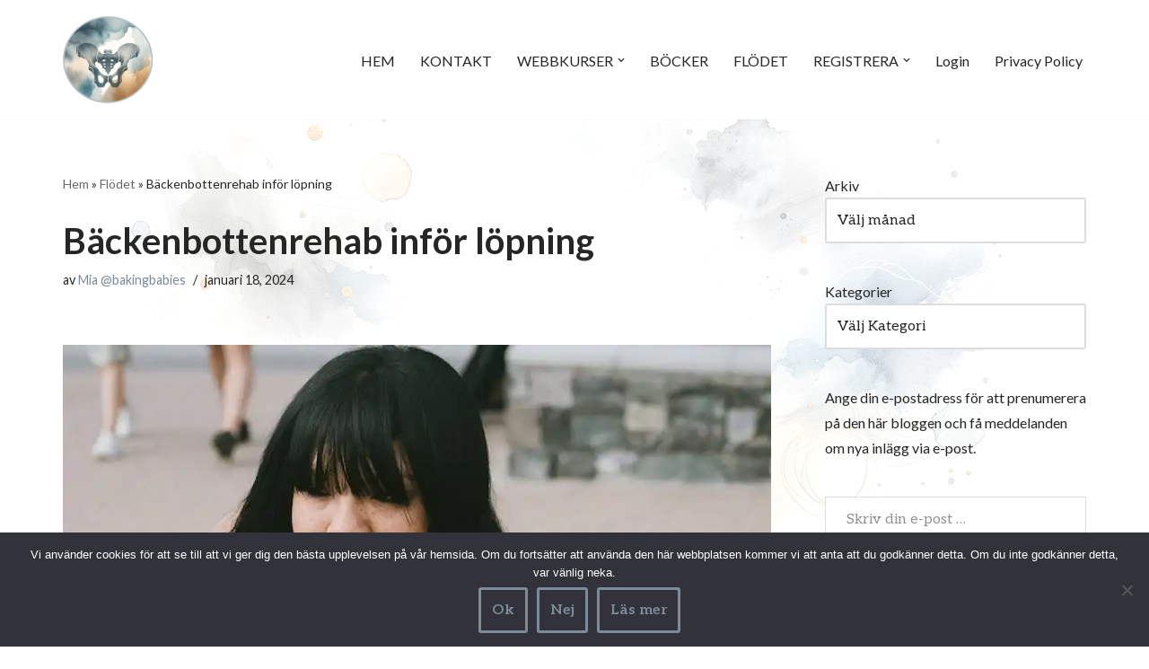

--- FILE ---
content_type: text/html; charset=UTF-8
request_url: https://bakingbabies.se/2024/01/18/backenbottenrehab-infor-lopning/
body_size: 29681
content:
<!DOCTYPE html>
<html lang="sv-SE">

<head>
	
	<meta charset="UTF-8">
	<meta name="viewport" content="width=device-width, initial-scale=1, minimum-scale=1">
	<link rel="profile" href="http://gmpg.org/xfn/11">
			<link rel="pingback" href="https://bakingbabies.se/xmlrpc.php">
		<meta name='robots' content='index, follow, max-image-preview:large, max-snippet:-1, max-video-preview:-1' />
 <style type="text/css" class="darkmysite_inline_css"> :root { --darkmysite_dark_mode_bg: #0f0f0f; --darkmysite_dark_mode_secondary_bg: #171717; --darkmysite_dark_mode_text_color: #bebebe; --darkmysite_dark_mode_link_color: #ffffff; --darkmysite_dark_mode_link_hover_color: #cccccc; --darkmysite_dark_mode_input_bg: #2d2d2d; --darkmysite_dark_mode_input_text_color: #bebebe; --darkmysite_dark_mode_input_placeholder_color: #989898; --darkmysite_dark_mode_border_color: #4a4a4a; --darkmysite_dark_mode_btn_bg: #2d2d2d; --darkmysite_dark_mode_btn_text_color: #bebebe; } </style> <style type="text/css" class="darkmysite_inline_css"> .darkmysite_dark_mode_enabled::-webkit-scrollbar { background: #29292a !important; } .darkmysite_dark_mode_enabled::-webkit-scrollbar-track { background: #29292a !important; } .darkmysite_dark_mode_enabled::-webkit-scrollbar-thumb { background-color: #52565a !important; } .darkmysite_dark_mode_enabled::-webkit-scrollbar-corner { background-color: #52565a !important; } .darkmysite_dark_mode_enabled::-webkit-scrollbar-button { background-color: transparent !important; background-repeat: no-repeat !important; background-size: contain !important; background-position: center !important; } .darkmysite_dark_mode_enabled::-webkit-scrollbar-button:start { background-image: url(https://bakingbabies.se/wp-content/plugins/darkmysite/assets/img/others/scroll_arrow_up.svg) !important; } .darkmysite_dark_mode_enabled::-webkit-scrollbar-button:end { background-image: url(https://bakingbabies.se/wp-content/plugins/darkmysite/assets/img/others/scroll_arrow_down.svg) !important; } .darkmysite_dark_mode_enabled::-webkit-scrollbar-button:start:horizontal { background-image: url(https://bakingbabies.se/wp-content/plugins/darkmysite/assets/img/others/scroll_arrow_left.svg) !important; } .darkmysite_dark_mode_enabled::-webkit-scrollbar-button:end:horizontal { background-image: url(https://bakingbabies.se/wp-content/plugins/darkmysite/assets/img/others/scroll_arrow_right.svg) !important; }</style> <script type="text/javascript" class="darkmysite_inline_js"> var darkmysite_switch_unique_id = "617621195"; var darkmysite_is_this_admin_panel = "0"; var darkmysite_enable_default_dark_mode = "0"; var darkmysite_enable_os_aware = "1"; var darkmysite_enable_keyboard_shortcut = "1"; var darkmysite_enable_time_based_dark = "0"; var darkmysite_time_based_dark_start = "19:00"; var darkmysite_time_based_dark_stop = "07:00"; var darkmysite_alternative_dark_mode_switch = ""; var darkmysite_enable_low_image_brightness = "1"; var darkmysite_image_brightness_to = "80"; var darkmysite_enable_image_grayscale = "0"; var darkmysite_image_grayscale_to = "80"; var darkmysite_enable_bg_image_darken = "1"; var darkmysite_bg_image_darken_to = "60"; var darkmysite_enable_invert_inline_svg = "0"; var darkmysite_enable_low_video_brightness = "1"; var darkmysite_video_brightness_to = "80"; var darkmysite_enable_video_grayscale = "0"; var darkmysite_video_grayscale_to = "80"; var darkmysite_disallowed_elements = ".darkmysite_ignore, .darkmysite_ignore *, .darkmysite_switch, .darkmysite_switch *, .wp-block-button__link, .wp-block-button__link *"; </script>
	<!-- This site is optimized with the Yoast SEO plugin v26.8 - https://yoast.com/product/yoast-seo-wordpress/ -->
	<title>Bäckenbottenrehab inför löpning - BakingBabies</title>
	<meta name="description" content="Bäckenbottenrehab inför löpning" />
	<link rel="canonical" href="https://bakingbabies.se/2024/01/18/backenbottenrehab-infor-lopning/" />
	<meta property="og:locale" content="sv_SE" />
	<meta property="og:type" content="article" />
	<meta property="og:title" content="Bäckenbottenrehab inför löpning - BakingBabies" />
	<meta property="og:description" content="Bäckenbottenrehab inför löpning" />
	<meta property="og:url" content="https://bakingbabies.se/2024/01/18/backenbottenrehab-infor-lopning/" />
	<meta property="og:site_name" content="BakingBabies" />
	<meta property="article:published_time" content="2024-01-18T03:00:00+00:00" />
	<meta property="article:modified_time" content="2024-01-20T10:10:22+00:00" />
	<meta property="og:image" content="https://bakingbabies.se/wp-content/uploads/2023/11/pexels-photo-3618726.jpeg" />
	<meta name="author" content="Mia @bakingbabies" />
	<meta name="twitter:card" content="summary_large_image" />
	<meta name="twitter:label1" content="Skriven av" />
	<meta name="twitter:data1" content="Mia @bakingbabies" />
	<meta name="twitter:label2" content="Beräknad lästid" />
	<meta name="twitter:data2" content="3 minuter" />
	<script type="application/ld+json" class="yoast-schema-graph">{"@context":"https://schema.org","@graph":[{"@type":"Article","@id":"https://bakingbabies.se/2024/01/18/backenbottenrehab-infor-lopning/#article","isPartOf":{"@id":"https://bakingbabies.se/2024/01/18/backenbottenrehab-infor-lopning/"},"author":{"name":"Mia @bakingbabies","@id":"https://bakingbabies.se/#/schema/person/8443ade0b95076694a12164144f23594"},"headline":"Bäckenbottenrehab inför löpning","datePublished":"2024-01-18T03:00:00+00:00","dateModified":"2024-01-20T10:10:22+00:00","mainEntityOfPage":{"@id":"https://bakingbabies.se/2024/01/18/backenbottenrehab-infor-lopning/"},"wordCount":676,"commentCount":0,"publisher":{"@id":"https://bakingbabies.se/#/schema/person/8443ade0b95076694a12164144f23594"},"image":{"@id":"https://bakingbabies.se/2024/01/18/backenbottenrehab-infor-lopning/#primaryimage"},"thumbnailUrl":"https://bakingbabies.se/wp-content/uploads/2023/11/pexels-photo-3618726.jpeg","articleSection":["Bäckenbottendysfunktion","Löpning"],"inLanguage":"sv-SE","potentialAction":[{"@type":"CommentAction","name":"Comment","target":["https://bakingbabies.se/2024/01/18/backenbottenrehab-infor-lopning/#respond"]}]},{"@type":"WebPage","@id":"https://bakingbabies.se/2024/01/18/backenbottenrehab-infor-lopning/","url":"https://bakingbabies.se/2024/01/18/backenbottenrehab-infor-lopning/","name":"Bäckenbottenrehab inför löpning - BakingBabies","isPartOf":{"@id":"https://bakingbabies.se/#website"},"primaryImageOfPage":{"@id":"https://bakingbabies.se/2024/01/18/backenbottenrehab-infor-lopning/#primaryimage"},"image":{"@id":"https://bakingbabies.se/2024/01/18/backenbottenrehab-infor-lopning/#primaryimage"},"thumbnailUrl":"https://bakingbabies.se/wp-content/uploads/2023/11/pexels-photo-3618726.jpeg","datePublished":"2024-01-18T03:00:00+00:00","dateModified":"2024-01-20T10:10:22+00:00","description":"Bäckenbottenrehab inför löpning","breadcrumb":{"@id":"https://bakingbabies.se/2024/01/18/backenbottenrehab-infor-lopning/#breadcrumb"},"inLanguage":"sv-SE","potentialAction":[{"@type":"ReadAction","target":["https://bakingbabies.se/2024/01/18/backenbottenrehab-infor-lopning/"]}]},{"@type":"ImageObject","inLanguage":"sv-SE","@id":"https://bakingbabies.se/2024/01/18/backenbottenrehab-infor-lopning/#primaryimage","url":"https://i0.wp.com/bakingbabies.se/wp-content/uploads/2023/11/pexels-photo-3618726.jpeg?fit=867%2C1300&ssl=1","contentUrl":"https://i0.wp.com/bakingbabies.se/wp-content/uploads/2023/11/pexels-photo-3618726.jpeg?fit=867%2C1300&ssl=1","width":867,"height":1300,"caption":"Photo by RF._.studio on Pexels.com"},{"@type":"BreadcrumbList","@id":"https://bakingbabies.se/2024/01/18/backenbottenrehab-infor-lopning/#breadcrumb","itemListElement":[{"@type":"ListItem","position":1,"name":"Hem","item":"https://bakingbabies.se/"},{"@type":"ListItem","position":2,"name":"Flödet","item":"https://bakingbabies.se/flodet/"},{"@type":"ListItem","position":3,"name":"Bäckenbottenrehab inför löpning"}]},{"@type":"WebSite","@id":"https://bakingbabies.se/#website","url":"https://bakingbabies.se/","name":"BakingBabies","description":"","publisher":{"@id":"https://bakingbabies.se/#/schema/person/8443ade0b95076694a12164144f23594"},"potentialAction":[{"@type":"SearchAction","target":{"@type":"EntryPoint","urlTemplate":"https://bakingbabies.se/?s={search_term_string}"},"query-input":{"@type":"PropertyValueSpecification","valueRequired":true,"valueName":"search_term_string"}}],"inLanguage":"sv-SE"},{"@type":["Person","Organization"],"@id":"https://bakingbabies.se/#/schema/person/8443ade0b95076694a12164144f23594","name":"Mia @bakingbabies","image":{"@type":"ImageObject","inLanguage":"sv-SE","@id":"https://bakingbabies.se/#/schema/person/image/","url":"https://secure.gravatar.com/avatar/e4594295c0879cb703e960dffe6f1e9d0e578c31aa9857c34887733abdda0ea9?s=96&d=identicon&r=r","contentUrl":"https://secure.gravatar.com/avatar/e4594295c0879cb703e960dffe6f1e9d0e578c31aa9857c34887733abdda0ea9?s=96&d=identicon&r=r","caption":"Mia @bakingbabies"},"logo":{"@id":"https://bakingbabies.se/#/schema/person/image/"},"sameAs":["https://bakingbabies.se"],"url":"https://bakingbabies.se/author/miadfernando/"}]}</script>
	<!-- / Yoast SEO plugin. -->


<link rel='dns-prefetch' href='//secure.gravatar.com' />
<link rel='dns-prefetch' href='//js.stripe.com' />
<link rel='dns-prefetch' href='//stats.wp.com' />
<link rel='dns-prefetch' href='//fonts.googleapis.com' />
<link rel='dns-prefetch' href='//v0.wordpress.com' />
<link rel='preconnect' href='//i0.wp.com' />
<link rel='preconnect' href='//c0.wp.com' />
<link rel="alternate" type="application/rss+xml" title="BakingBabies &raquo; Webbflöde" href="https://bakingbabies.se/feed/" />
<link rel="alternate" type="application/rss+xml" title="BakingBabies &raquo; Kommentarsflöde" href="https://bakingbabies.se/comments/feed/" />
<link rel="alternate" type="application/rss+xml" title="BakingBabies &raquo; Kommentarsflöde för Bäckenbottenrehab inför löpning" href="https://bakingbabies.se/2024/01/18/backenbottenrehab-infor-lopning/feed/" />
<link rel="alternate" title="oEmbed (JSON)" type="application/json+oembed" href="https://bakingbabies.se/wp-json/oembed/1.0/embed?url=https%3A%2F%2Fbakingbabies.se%2F2024%2F01%2F18%2Fbackenbottenrehab-infor-lopning%2F&#038;lang=sv" />
<link rel="alternate" title="oEmbed (XML)" type="text/xml+oembed" href="https://bakingbabies.se/wp-json/oembed/1.0/embed?url=https%3A%2F%2Fbakingbabies.se%2F2024%2F01%2F18%2Fbackenbottenrehab-infor-lopning%2F&#038;format=xml&#038;lang=sv" />
<style id='wp-img-auto-sizes-contain-inline-css'>
img:is([sizes=auto i],[sizes^="auto," i]){contain-intrinsic-size:3000px 1500px}
/*# sourceURL=wp-img-auto-sizes-contain-inline-css */
</style>
<link rel='stylesheet' id='formidable-css' href='https://bakingbabies.se/wp-content/plugins/formidable/css/formidableforms.css?ver=114457' media='all' />
<link rel='stylesheet' id='jetpack_related-posts-css' href='https://c0.wp.com/p/jetpack/15.4/modules/related-posts/related-posts.css' media='all' />
<style id='wp-emoji-styles-inline-css'>

	img.wp-smiley, img.emoji {
		display: inline !important;
		border: none !important;
		box-shadow: none !important;
		height: 1em !important;
		width: 1em !important;
		margin: 0 0.07em !important;
		vertical-align: -0.1em !important;
		background: none !important;
		padding: 0 !important;
	}
/*# sourceURL=wp-emoji-styles-inline-css */
</style>
<style id='wp-block-library-inline-css'>
:root{--wp-block-synced-color:#7a00df;--wp-block-synced-color--rgb:122,0,223;--wp-bound-block-color:var(--wp-block-synced-color);--wp-editor-canvas-background:#ddd;--wp-admin-theme-color:#007cba;--wp-admin-theme-color--rgb:0,124,186;--wp-admin-theme-color-darker-10:#006ba1;--wp-admin-theme-color-darker-10--rgb:0,107,160.5;--wp-admin-theme-color-darker-20:#005a87;--wp-admin-theme-color-darker-20--rgb:0,90,135;--wp-admin-border-width-focus:2px}@media (min-resolution:192dpi){:root{--wp-admin-border-width-focus:1.5px}}.wp-element-button{cursor:pointer}:root .has-very-light-gray-background-color{background-color:#eee}:root .has-very-dark-gray-background-color{background-color:#313131}:root .has-very-light-gray-color{color:#eee}:root .has-very-dark-gray-color{color:#313131}:root .has-vivid-green-cyan-to-vivid-cyan-blue-gradient-background{background:linear-gradient(135deg,#00d084,#0693e3)}:root .has-purple-crush-gradient-background{background:linear-gradient(135deg,#34e2e4,#4721fb 50%,#ab1dfe)}:root .has-hazy-dawn-gradient-background{background:linear-gradient(135deg,#faaca8,#dad0ec)}:root .has-subdued-olive-gradient-background{background:linear-gradient(135deg,#fafae1,#67a671)}:root .has-atomic-cream-gradient-background{background:linear-gradient(135deg,#fdd79a,#004a59)}:root .has-nightshade-gradient-background{background:linear-gradient(135deg,#330968,#31cdcf)}:root .has-midnight-gradient-background{background:linear-gradient(135deg,#020381,#2874fc)}:root{--wp--preset--font-size--normal:16px;--wp--preset--font-size--huge:42px}.has-regular-font-size{font-size:1em}.has-larger-font-size{font-size:2.625em}.has-normal-font-size{font-size:var(--wp--preset--font-size--normal)}.has-huge-font-size{font-size:var(--wp--preset--font-size--huge)}.has-text-align-center{text-align:center}.has-text-align-left{text-align:left}.has-text-align-right{text-align:right}.has-fit-text{white-space:nowrap!important}#end-resizable-editor-section{display:none}.aligncenter{clear:both}.items-justified-left{justify-content:flex-start}.items-justified-center{justify-content:center}.items-justified-right{justify-content:flex-end}.items-justified-space-between{justify-content:space-between}.screen-reader-text{border:0;clip-path:inset(50%);height:1px;margin:-1px;overflow:hidden;padding:0;position:absolute;width:1px;word-wrap:normal!important}.screen-reader-text:focus{background-color:#ddd;clip-path:none;color:#444;display:block;font-size:1em;height:auto;left:5px;line-height:normal;padding:15px 23px 14px;text-decoration:none;top:5px;width:auto;z-index:100000}html :where(.has-border-color){border-style:solid}html :where([style*=border-top-color]){border-top-style:solid}html :where([style*=border-right-color]){border-right-style:solid}html :where([style*=border-bottom-color]){border-bottom-style:solid}html :where([style*=border-left-color]){border-left-style:solid}html :where([style*=border-width]){border-style:solid}html :where([style*=border-top-width]){border-top-style:solid}html :where([style*=border-right-width]){border-right-style:solid}html :where([style*=border-bottom-width]){border-bottom-style:solid}html :where([style*=border-left-width]){border-left-style:solid}html :where(img[class*=wp-image-]){height:auto;max-width:100%}:where(figure){margin:0 0 1em}html :where(.is-position-sticky){--wp-admin--admin-bar--position-offset:var(--wp-admin--admin-bar--height,0px)}@media screen and (max-width:600px){html :where(.is-position-sticky){--wp-admin--admin-bar--position-offset:0px}}

/*# sourceURL=wp-block-library-inline-css */
</style><style id='wp-block-archives-inline-css'>
.wp-block-archives{box-sizing:border-box}.wp-block-archives-dropdown label{display:block}
/*# sourceURL=https://c0.wp.com/c/6.9/wp-includes/blocks/archives/style.min.css */
</style>
<style id='wp-block-categories-inline-css'>
.wp-block-categories{box-sizing:border-box}.wp-block-categories.alignleft{margin-right:2em}.wp-block-categories.alignright{margin-left:2em}.wp-block-categories.wp-block-categories-dropdown.aligncenter{text-align:center}.wp-block-categories .wp-block-categories__label{display:block;width:100%}
/*# sourceURL=https://c0.wp.com/c/6.9/wp-includes/blocks/categories/style.min.css */
</style>
<style id='wp-block-heading-inline-css'>
h1:where(.wp-block-heading).has-background,h2:where(.wp-block-heading).has-background,h3:where(.wp-block-heading).has-background,h4:where(.wp-block-heading).has-background,h5:where(.wp-block-heading).has-background,h6:where(.wp-block-heading).has-background{padding:1.25em 2.375em}h1.has-text-align-left[style*=writing-mode]:where([style*=vertical-lr]),h1.has-text-align-right[style*=writing-mode]:where([style*=vertical-rl]),h2.has-text-align-left[style*=writing-mode]:where([style*=vertical-lr]),h2.has-text-align-right[style*=writing-mode]:where([style*=vertical-rl]),h3.has-text-align-left[style*=writing-mode]:where([style*=vertical-lr]),h3.has-text-align-right[style*=writing-mode]:where([style*=vertical-rl]),h4.has-text-align-left[style*=writing-mode]:where([style*=vertical-lr]),h4.has-text-align-right[style*=writing-mode]:where([style*=vertical-rl]),h5.has-text-align-left[style*=writing-mode]:where([style*=vertical-lr]),h5.has-text-align-right[style*=writing-mode]:where([style*=vertical-rl]),h6.has-text-align-left[style*=writing-mode]:where([style*=vertical-lr]),h6.has-text-align-right[style*=writing-mode]:where([style*=vertical-rl]){rotate:180deg}
/*# sourceURL=https://c0.wp.com/c/6.9/wp-includes/blocks/heading/style.min.css */
</style>
<style id='wp-block-image-inline-css'>
.wp-block-image>a,.wp-block-image>figure>a{display:inline-block}.wp-block-image img{box-sizing:border-box;height:auto;max-width:100%;vertical-align:bottom}@media not (prefers-reduced-motion){.wp-block-image img.hide{visibility:hidden}.wp-block-image img.show{animation:show-content-image .4s}}.wp-block-image[style*=border-radius] img,.wp-block-image[style*=border-radius]>a{border-radius:inherit}.wp-block-image.has-custom-border img{box-sizing:border-box}.wp-block-image.aligncenter{text-align:center}.wp-block-image.alignfull>a,.wp-block-image.alignwide>a{width:100%}.wp-block-image.alignfull img,.wp-block-image.alignwide img{height:auto;width:100%}.wp-block-image .aligncenter,.wp-block-image .alignleft,.wp-block-image .alignright,.wp-block-image.aligncenter,.wp-block-image.alignleft,.wp-block-image.alignright{display:table}.wp-block-image .aligncenter>figcaption,.wp-block-image .alignleft>figcaption,.wp-block-image .alignright>figcaption,.wp-block-image.aligncenter>figcaption,.wp-block-image.alignleft>figcaption,.wp-block-image.alignright>figcaption{caption-side:bottom;display:table-caption}.wp-block-image .alignleft{float:left;margin:.5em 1em .5em 0}.wp-block-image .alignright{float:right;margin:.5em 0 .5em 1em}.wp-block-image .aligncenter{margin-left:auto;margin-right:auto}.wp-block-image :where(figcaption){margin-bottom:1em;margin-top:.5em}.wp-block-image.is-style-circle-mask img{border-radius:9999px}@supports ((-webkit-mask-image:none) or (mask-image:none)) or (-webkit-mask-image:none){.wp-block-image.is-style-circle-mask img{border-radius:0;-webkit-mask-image:url('data:image/svg+xml;utf8,<svg viewBox="0 0 100 100" xmlns="http://www.w3.org/2000/svg"><circle cx="50" cy="50" r="50"/></svg>');mask-image:url('data:image/svg+xml;utf8,<svg viewBox="0 0 100 100" xmlns="http://www.w3.org/2000/svg"><circle cx="50" cy="50" r="50"/></svg>');mask-mode:alpha;-webkit-mask-position:center;mask-position:center;-webkit-mask-repeat:no-repeat;mask-repeat:no-repeat;-webkit-mask-size:contain;mask-size:contain}}:root :where(.wp-block-image.is-style-rounded img,.wp-block-image .is-style-rounded img){border-radius:9999px}.wp-block-image figure{margin:0}.wp-lightbox-container{display:flex;flex-direction:column;position:relative}.wp-lightbox-container img{cursor:zoom-in}.wp-lightbox-container img:hover+button{opacity:1}.wp-lightbox-container button{align-items:center;backdrop-filter:blur(16px) saturate(180%);background-color:#5a5a5a40;border:none;border-radius:4px;cursor:zoom-in;display:flex;height:20px;justify-content:center;opacity:0;padding:0;position:absolute;right:16px;text-align:center;top:16px;width:20px;z-index:100}@media not (prefers-reduced-motion){.wp-lightbox-container button{transition:opacity .2s ease}}.wp-lightbox-container button:focus-visible{outline:3px auto #5a5a5a40;outline:3px auto -webkit-focus-ring-color;outline-offset:3px}.wp-lightbox-container button:hover{cursor:pointer;opacity:1}.wp-lightbox-container button:focus{opacity:1}.wp-lightbox-container button:focus,.wp-lightbox-container button:hover,.wp-lightbox-container button:not(:hover):not(:active):not(.has-background){background-color:#5a5a5a40;border:none}.wp-lightbox-overlay{box-sizing:border-box;cursor:zoom-out;height:100vh;left:0;overflow:hidden;position:fixed;top:0;visibility:hidden;width:100%;z-index:100000}.wp-lightbox-overlay .close-button{align-items:center;cursor:pointer;display:flex;justify-content:center;min-height:40px;min-width:40px;padding:0;position:absolute;right:calc(env(safe-area-inset-right) + 16px);top:calc(env(safe-area-inset-top) + 16px);z-index:5000000}.wp-lightbox-overlay .close-button:focus,.wp-lightbox-overlay .close-button:hover,.wp-lightbox-overlay .close-button:not(:hover):not(:active):not(.has-background){background:none;border:none}.wp-lightbox-overlay .lightbox-image-container{height:var(--wp--lightbox-container-height);left:50%;overflow:hidden;position:absolute;top:50%;transform:translate(-50%,-50%);transform-origin:top left;width:var(--wp--lightbox-container-width);z-index:9999999999}.wp-lightbox-overlay .wp-block-image{align-items:center;box-sizing:border-box;display:flex;height:100%;justify-content:center;margin:0;position:relative;transform-origin:0 0;width:100%;z-index:3000000}.wp-lightbox-overlay .wp-block-image img{height:var(--wp--lightbox-image-height);min-height:var(--wp--lightbox-image-height);min-width:var(--wp--lightbox-image-width);width:var(--wp--lightbox-image-width)}.wp-lightbox-overlay .wp-block-image figcaption{display:none}.wp-lightbox-overlay button{background:none;border:none}.wp-lightbox-overlay .scrim{background-color:#fff;height:100%;opacity:.9;position:absolute;width:100%;z-index:2000000}.wp-lightbox-overlay.active{visibility:visible}@media not (prefers-reduced-motion){.wp-lightbox-overlay.active{animation:turn-on-visibility .25s both}.wp-lightbox-overlay.active img{animation:turn-on-visibility .35s both}.wp-lightbox-overlay.show-closing-animation:not(.active){animation:turn-off-visibility .35s both}.wp-lightbox-overlay.show-closing-animation:not(.active) img{animation:turn-off-visibility .25s both}.wp-lightbox-overlay.zoom.active{animation:none;opacity:1;visibility:visible}.wp-lightbox-overlay.zoom.active .lightbox-image-container{animation:lightbox-zoom-in .4s}.wp-lightbox-overlay.zoom.active .lightbox-image-container img{animation:none}.wp-lightbox-overlay.zoom.active .scrim{animation:turn-on-visibility .4s forwards}.wp-lightbox-overlay.zoom.show-closing-animation:not(.active){animation:none}.wp-lightbox-overlay.zoom.show-closing-animation:not(.active) .lightbox-image-container{animation:lightbox-zoom-out .4s}.wp-lightbox-overlay.zoom.show-closing-animation:not(.active) .lightbox-image-container img{animation:none}.wp-lightbox-overlay.zoom.show-closing-animation:not(.active) .scrim{animation:turn-off-visibility .4s forwards}}@keyframes show-content-image{0%{visibility:hidden}99%{visibility:hidden}to{visibility:visible}}@keyframes turn-on-visibility{0%{opacity:0}to{opacity:1}}@keyframes turn-off-visibility{0%{opacity:1;visibility:visible}99%{opacity:0;visibility:visible}to{opacity:0;visibility:hidden}}@keyframes lightbox-zoom-in{0%{transform:translate(calc((-100vw + var(--wp--lightbox-scrollbar-width))/2 + var(--wp--lightbox-initial-left-position)),calc(-50vh + var(--wp--lightbox-initial-top-position))) scale(var(--wp--lightbox-scale))}to{transform:translate(-50%,-50%) scale(1)}}@keyframes lightbox-zoom-out{0%{transform:translate(-50%,-50%) scale(1);visibility:visible}99%{visibility:visible}to{transform:translate(calc((-100vw + var(--wp--lightbox-scrollbar-width))/2 + var(--wp--lightbox-initial-left-position)),calc(-50vh + var(--wp--lightbox-initial-top-position))) scale(var(--wp--lightbox-scale));visibility:hidden}}
/*# sourceURL=https://c0.wp.com/c/6.9/wp-includes/blocks/image/style.min.css */
</style>
<style id='wp-block-list-inline-css'>
ol,ul{box-sizing:border-box}:root :where(.wp-block-list.has-background){padding:1.25em 2.375em}
/*# sourceURL=https://c0.wp.com/c/6.9/wp-includes/blocks/list/style.min.css */
</style>
<style id='wp-block-paragraph-inline-css'>
.is-small-text{font-size:.875em}.is-regular-text{font-size:1em}.is-large-text{font-size:2.25em}.is-larger-text{font-size:3em}.has-drop-cap:not(:focus):first-letter{float:left;font-size:8.4em;font-style:normal;font-weight:100;line-height:.68;margin:.05em .1em 0 0;text-transform:uppercase}body.rtl .has-drop-cap:not(:focus):first-letter{float:none;margin-left:.1em}p.has-drop-cap.has-background{overflow:hidden}:root :where(p.has-background){padding:1.25em 2.375em}:where(p.has-text-color:not(.has-link-color)) a{color:inherit}p.has-text-align-left[style*="writing-mode:vertical-lr"],p.has-text-align-right[style*="writing-mode:vertical-rl"]{rotate:180deg}
/*# sourceURL=https://c0.wp.com/c/6.9/wp-includes/blocks/paragraph/style.min.css */
</style>
<style id='global-styles-inline-css'>
:root{--wp--preset--aspect-ratio--square: 1;--wp--preset--aspect-ratio--4-3: 4/3;--wp--preset--aspect-ratio--3-4: 3/4;--wp--preset--aspect-ratio--3-2: 3/2;--wp--preset--aspect-ratio--2-3: 2/3;--wp--preset--aspect-ratio--16-9: 16/9;--wp--preset--aspect-ratio--9-16: 9/16;--wp--preset--color--black: #000000;--wp--preset--color--cyan-bluish-gray: #abb8c3;--wp--preset--color--white: #ffffff;--wp--preset--color--pale-pink: #f78da7;--wp--preset--color--vivid-red: #cf2e2e;--wp--preset--color--luminous-vivid-orange: #ff6900;--wp--preset--color--luminous-vivid-amber: #fcb900;--wp--preset--color--light-green-cyan: #7bdcb5;--wp--preset--color--vivid-green-cyan: #00d084;--wp--preset--color--pale-cyan-blue: #8ed1fc;--wp--preset--color--vivid-cyan-blue: #0693e3;--wp--preset--color--vivid-purple: #9b51e0;--wp--preset--color--neve-link-color: var(--nv-primary-accent);--wp--preset--color--neve-link-hover-color: var(--nv-secondary-accent);--wp--preset--color--nv-site-bg: var(--nv-site-bg);--wp--preset--color--nv-light-bg: var(--nv-light-bg);--wp--preset--color--nv-dark-bg: var(--nv-dark-bg);--wp--preset--color--neve-text-color: var(--nv-text-color);--wp--preset--color--nv-text-dark-bg: var(--nv-text-dark-bg);--wp--preset--color--nv-c-1: var(--nv-c-1);--wp--preset--color--nv-c-2: var(--nv-c-2);--wp--preset--gradient--vivid-cyan-blue-to-vivid-purple: linear-gradient(135deg,rgb(6,147,227) 0%,rgb(155,81,224) 100%);--wp--preset--gradient--light-green-cyan-to-vivid-green-cyan: linear-gradient(135deg,rgb(122,220,180) 0%,rgb(0,208,130) 100%);--wp--preset--gradient--luminous-vivid-amber-to-luminous-vivid-orange: linear-gradient(135deg,rgb(252,185,0) 0%,rgb(255,105,0) 100%);--wp--preset--gradient--luminous-vivid-orange-to-vivid-red: linear-gradient(135deg,rgb(255,105,0) 0%,rgb(207,46,46) 100%);--wp--preset--gradient--very-light-gray-to-cyan-bluish-gray: linear-gradient(135deg,rgb(238,238,238) 0%,rgb(169,184,195) 100%);--wp--preset--gradient--cool-to-warm-spectrum: linear-gradient(135deg,rgb(74,234,220) 0%,rgb(151,120,209) 20%,rgb(207,42,186) 40%,rgb(238,44,130) 60%,rgb(251,105,98) 80%,rgb(254,248,76) 100%);--wp--preset--gradient--blush-light-purple: linear-gradient(135deg,rgb(255,206,236) 0%,rgb(152,150,240) 100%);--wp--preset--gradient--blush-bordeaux: linear-gradient(135deg,rgb(254,205,165) 0%,rgb(254,45,45) 50%,rgb(107,0,62) 100%);--wp--preset--gradient--luminous-dusk: linear-gradient(135deg,rgb(255,203,112) 0%,rgb(199,81,192) 50%,rgb(65,88,208) 100%);--wp--preset--gradient--pale-ocean: linear-gradient(135deg,rgb(255,245,203) 0%,rgb(182,227,212) 50%,rgb(51,167,181) 100%);--wp--preset--gradient--electric-grass: linear-gradient(135deg,rgb(202,248,128) 0%,rgb(113,206,126) 100%);--wp--preset--gradient--midnight: linear-gradient(135deg,rgb(2,3,129) 0%,rgb(40,116,252) 100%);--wp--preset--font-size--small: 13px;--wp--preset--font-size--medium: 20px;--wp--preset--font-size--large: 36px;--wp--preset--font-size--x-large: 42px;--wp--preset--spacing--20: 0.44rem;--wp--preset--spacing--30: 0.67rem;--wp--preset--spacing--40: 1rem;--wp--preset--spacing--50: 1.5rem;--wp--preset--spacing--60: 2.25rem;--wp--preset--spacing--70: 3.38rem;--wp--preset--spacing--80: 5.06rem;--wp--preset--shadow--natural: 6px 6px 9px rgba(0, 0, 0, 0.2);--wp--preset--shadow--deep: 12px 12px 50px rgba(0, 0, 0, 0.4);--wp--preset--shadow--sharp: 6px 6px 0px rgba(0, 0, 0, 0.2);--wp--preset--shadow--outlined: 6px 6px 0px -3px rgb(255, 255, 255), 6px 6px rgb(0, 0, 0);--wp--preset--shadow--crisp: 6px 6px 0px rgb(0, 0, 0);}:where(.is-layout-flex){gap: 0.5em;}:where(.is-layout-grid){gap: 0.5em;}body .is-layout-flex{display: flex;}.is-layout-flex{flex-wrap: wrap;align-items: center;}.is-layout-flex > :is(*, div){margin: 0;}body .is-layout-grid{display: grid;}.is-layout-grid > :is(*, div){margin: 0;}:where(.wp-block-columns.is-layout-flex){gap: 2em;}:where(.wp-block-columns.is-layout-grid){gap: 2em;}:where(.wp-block-post-template.is-layout-flex){gap: 1.25em;}:where(.wp-block-post-template.is-layout-grid){gap: 1.25em;}.has-black-color{color: var(--wp--preset--color--black) !important;}.has-cyan-bluish-gray-color{color: var(--wp--preset--color--cyan-bluish-gray) !important;}.has-white-color{color: var(--wp--preset--color--white) !important;}.has-pale-pink-color{color: var(--wp--preset--color--pale-pink) !important;}.has-vivid-red-color{color: var(--wp--preset--color--vivid-red) !important;}.has-luminous-vivid-orange-color{color: var(--wp--preset--color--luminous-vivid-orange) !important;}.has-luminous-vivid-amber-color{color: var(--wp--preset--color--luminous-vivid-amber) !important;}.has-light-green-cyan-color{color: var(--wp--preset--color--light-green-cyan) !important;}.has-vivid-green-cyan-color{color: var(--wp--preset--color--vivid-green-cyan) !important;}.has-pale-cyan-blue-color{color: var(--wp--preset--color--pale-cyan-blue) !important;}.has-vivid-cyan-blue-color{color: var(--wp--preset--color--vivid-cyan-blue) !important;}.has-vivid-purple-color{color: var(--wp--preset--color--vivid-purple) !important;}.has-neve-link-color-color{color: var(--wp--preset--color--neve-link-color) !important;}.has-neve-link-hover-color-color{color: var(--wp--preset--color--neve-link-hover-color) !important;}.has-nv-site-bg-color{color: var(--wp--preset--color--nv-site-bg) !important;}.has-nv-light-bg-color{color: var(--wp--preset--color--nv-light-bg) !important;}.has-nv-dark-bg-color{color: var(--wp--preset--color--nv-dark-bg) !important;}.has-neve-text-color-color{color: var(--wp--preset--color--neve-text-color) !important;}.has-nv-text-dark-bg-color{color: var(--wp--preset--color--nv-text-dark-bg) !important;}.has-nv-c-1-color{color: var(--wp--preset--color--nv-c-1) !important;}.has-nv-c-2-color{color: var(--wp--preset--color--nv-c-2) !important;}.has-black-background-color{background-color: var(--wp--preset--color--black) !important;}.has-cyan-bluish-gray-background-color{background-color: var(--wp--preset--color--cyan-bluish-gray) !important;}.has-white-background-color{background-color: var(--wp--preset--color--white) !important;}.has-pale-pink-background-color{background-color: var(--wp--preset--color--pale-pink) !important;}.has-vivid-red-background-color{background-color: var(--wp--preset--color--vivid-red) !important;}.has-luminous-vivid-orange-background-color{background-color: var(--wp--preset--color--luminous-vivid-orange) !important;}.has-luminous-vivid-amber-background-color{background-color: var(--wp--preset--color--luminous-vivid-amber) !important;}.has-light-green-cyan-background-color{background-color: var(--wp--preset--color--light-green-cyan) !important;}.has-vivid-green-cyan-background-color{background-color: var(--wp--preset--color--vivid-green-cyan) !important;}.has-pale-cyan-blue-background-color{background-color: var(--wp--preset--color--pale-cyan-blue) !important;}.has-vivid-cyan-blue-background-color{background-color: var(--wp--preset--color--vivid-cyan-blue) !important;}.has-vivid-purple-background-color{background-color: var(--wp--preset--color--vivid-purple) !important;}.has-neve-link-color-background-color{background-color: var(--wp--preset--color--neve-link-color) !important;}.has-neve-link-hover-color-background-color{background-color: var(--wp--preset--color--neve-link-hover-color) !important;}.has-nv-site-bg-background-color{background-color: var(--wp--preset--color--nv-site-bg) !important;}.has-nv-light-bg-background-color{background-color: var(--wp--preset--color--nv-light-bg) !important;}.has-nv-dark-bg-background-color{background-color: var(--wp--preset--color--nv-dark-bg) !important;}.has-neve-text-color-background-color{background-color: var(--wp--preset--color--neve-text-color) !important;}.has-nv-text-dark-bg-background-color{background-color: var(--wp--preset--color--nv-text-dark-bg) !important;}.has-nv-c-1-background-color{background-color: var(--wp--preset--color--nv-c-1) !important;}.has-nv-c-2-background-color{background-color: var(--wp--preset--color--nv-c-2) !important;}.has-black-border-color{border-color: var(--wp--preset--color--black) !important;}.has-cyan-bluish-gray-border-color{border-color: var(--wp--preset--color--cyan-bluish-gray) !important;}.has-white-border-color{border-color: var(--wp--preset--color--white) !important;}.has-pale-pink-border-color{border-color: var(--wp--preset--color--pale-pink) !important;}.has-vivid-red-border-color{border-color: var(--wp--preset--color--vivid-red) !important;}.has-luminous-vivid-orange-border-color{border-color: var(--wp--preset--color--luminous-vivid-orange) !important;}.has-luminous-vivid-amber-border-color{border-color: var(--wp--preset--color--luminous-vivid-amber) !important;}.has-light-green-cyan-border-color{border-color: var(--wp--preset--color--light-green-cyan) !important;}.has-vivid-green-cyan-border-color{border-color: var(--wp--preset--color--vivid-green-cyan) !important;}.has-pale-cyan-blue-border-color{border-color: var(--wp--preset--color--pale-cyan-blue) !important;}.has-vivid-cyan-blue-border-color{border-color: var(--wp--preset--color--vivid-cyan-blue) !important;}.has-vivid-purple-border-color{border-color: var(--wp--preset--color--vivid-purple) !important;}.has-neve-link-color-border-color{border-color: var(--wp--preset--color--neve-link-color) !important;}.has-neve-link-hover-color-border-color{border-color: var(--wp--preset--color--neve-link-hover-color) !important;}.has-nv-site-bg-border-color{border-color: var(--wp--preset--color--nv-site-bg) !important;}.has-nv-light-bg-border-color{border-color: var(--wp--preset--color--nv-light-bg) !important;}.has-nv-dark-bg-border-color{border-color: var(--wp--preset--color--nv-dark-bg) !important;}.has-neve-text-color-border-color{border-color: var(--wp--preset--color--neve-text-color) !important;}.has-nv-text-dark-bg-border-color{border-color: var(--wp--preset--color--nv-text-dark-bg) !important;}.has-nv-c-1-border-color{border-color: var(--wp--preset--color--nv-c-1) !important;}.has-nv-c-2-border-color{border-color: var(--wp--preset--color--nv-c-2) !important;}.has-vivid-cyan-blue-to-vivid-purple-gradient-background{background: var(--wp--preset--gradient--vivid-cyan-blue-to-vivid-purple) !important;}.has-light-green-cyan-to-vivid-green-cyan-gradient-background{background: var(--wp--preset--gradient--light-green-cyan-to-vivid-green-cyan) !important;}.has-luminous-vivid-amber-to-luminous-vivid-orange-gradient-background{background: var(--wp--preset--gradient--luminous-vivid-amber-to-luminous-vivid-orange) !important;}.has-luminous-vivid-orange-to-vivid-red-gradient-background{background: var(--wp--preset--gradient--luminous-vivid-orange-to-vivid-red) !important;}.has-very-light-gray-to-cyan-bluish-gray-gradient-background{background: var(--wp--preset--gradient--very-light-gray-to-cyan-bluish-gray) !important;}.has-cool-to-warm-spectrum-gradient-background{background: var(--wp--preset--gradient--cool-to-warm-spectrum) !important;}.has-blush-light-purple-gradient-background{background: var(--wp--preset--gradient--blush-light-purple) !important;}.has-blush-bordeaux-gradient-background{background: var(--wp--preset--gradient--blush-bordeaux) !important;}.has-luminous-dusk-gradient-background{background: var(--wp--preset--gradient--luminous-dusk) !important;}.has-pale-ocean-gradient-background{background: var(--wp--preset--gradient--pale-ocean) !important;}.has-electric-grass-gradient-background{background: var(--wp--preset--gradient--electric-grass) !important;}.has-midnight-gradient-background{background: var(--wp--preset--gradient--midnight) !important;}.has-small-font-size{font-size: var(--wp--preset--font-size--small) !important;}.has-medium-font-size{font-size: var(--wp--preset--font-size--medium) !important;}.has-large-font-size{font-size: var(--wp--preset--font-size--large) !important;}.has-x-large-font-size{font-size: var(--wp--preset--font-size--x-large) !important;}
/*# sourceURL=global-styles-inline-css */
</style>

<style id='classic-theme-styles-inline-css'>
/*! This file is auto-generated */
.wp-block-button__link{color:#fff;background-color:#32373c;border-radius:9999px;box-shadow:none;text-decoration:none;padding:calc(.667em + 2px) calc(1.333em + 2px);font-size:1.125em}.wp-block-file__button{background:#32373c;color:#fff;text-decoration:none}
/*# sourceURL=/wp-includes/css/classic-themes.min.css */
</style>
<link rel='stylesheet' id='contact-form-7-css' href='https://bakingbabies.se/wp-content/plugins/contact-form-7/includes/css/styles.css?ver=6.1.4' media='all' />
<link rel='stylesheet' id='cookie-notice-front-css' href='https://bakingbabies.se/wp-content/plugins/cookie-notice/css/front.min.css?ver=2.5.11' media='all' />
<link rel='stylesheet' id='darkmysite-client-main-css' href='https://bakingbabies.se/wp-content/plugins/darkmysite/assets/css/client_main.css?ver=1.2.9' media='all' />
<link rel='stylesheet' id='googlefonts-css' href='https://fonts.googleapis.com/css?family=Lato:400,400italic,700,700italic&subset=latin' media='all' />
<link rel='stylesheet' id='learndash_quiz_front_css-css' href='//bakingbabies.se/wp-content/plugins/sfwd-lms/themes/legacy/templates/learndash_quiz_front.min.css?ver=4.25.8.1' media='all' />
<link rel='stylesheet' id='dashicons-css' href='https://c0.wp.com/c/6.9/wp-includes/css/dashicons.min.css' media='all' />
<link rel='stylesheet' id='learndash-css' href='//bakingbabies.se/wp-content/plugins/sfwd-lms/src/assets/dist/css/styles.css?ver=4.25.8.1' media='all' />
<link rel='stylesheet' id='jquery-dropdown-css-css' href='//bakingbabies.se/wp-content/plugins/sfwd-lms/assets/css/jquery.dropdown.min.css?ver=4.25.8.1' media='all' />
<link rel='stylesheet' id='learndash_lesson_video-css' href='//bakingbabies.se/wp-content/plugins/sfwd-lms/themes/legacy/templates/learndash_lesson_video.min.css?ver=4.25.8.1' media='all' />
<link rel='stylesheet' id='learndash-admin-bar-css' href='https://bakingbabies.se/wp-content/plugins/sfwd-lms/src/assets/dist/css/admin-bar/styles.css?ver=4.25.8.1' media='all' />
<link rel='stylesheet' id='learndash-course-grid-skin-grid-css' href='https://bakingbabies.se/wp-content/plugins/sfwd-lms/includes/course-grid/templates/skins/grid/style.css?ver=4.25.8.1' media='all' />
<link rel='stylesheet' id='learndash-course-grid-pagination-css' href='https://bakingbabies.se/wp-content/plugins/sfwd-lms/includes/course-grid/templates/pagination/style.css?ver=4.25.8.1' media='all' />
<link rel='stylesheet' id='learndash-course-grid-filter-css' href='https://bakingbabies.se/wp-content/plugins/sfwd-lms/includes/course-grid/templates/filter/style.css?ver=4.25.8.1' media='all' />
<link rel='stylesheet' id='learndash-course-grid-card-grid-1-css' href='https://bakingbabies.se/wp-content/plugins/sfwd-lms/includes/course-grid/templates/cards/grid-1/style.css?ver=4.25.8.1' media='all' />
<link rel='stylesheet' id='issuem-leaky-paywall-css' href='https://bakingbabies.se/wp-content/plugins/leaky-paywall//css/issuem-leaky-paywall.css?ver=4.22.6' media='all' />
<link rel='stylesheet' id='neve-style-css' href='https://bakingbabies.se/wp-content/themes/neve/style-main-new.min.css?ver=4.1.3' media='all' />
<style id='neve-style-inline-css'>
.is-menu-sidebar .header-menu-sidebar { visibility: visible; }.is-menu-sidebar.menu_sidebar_slide_left .header-menu-sidebar { transform: translate3d(0, 0, 0); left: 0; }.is-menu-sidebar.menu_sidebar_slide_right .header-menu-sidebar { transform: translate3d(0, 0, 0); right: 0; }.is-menu-sidebar.menu_sidebar_pull_right .header-menu-sidebar, .is-menu-sidebar.menu_sidebar_pull_left .header-menu-sidebar { transform: translateX(0); }.is-menu-sidebar.menu_sidebar_dropdown .header-menu-sidebar { height: auto; }.is-menu-sidebar.menu_sidebar_dropdown .header-menu-sidebar-inner { max-height: 400px; padding: 20px 0; }.is-menu-sidebar.menu_sidebar_full_canvas .header-menu-sidebar { opacity: 1; }.header-menu-sidebar .menu-item-nav-search:not(.floating) { pointer-events: none; }.header-menu-sidebar .menu-item-nav-search .is-menu-sidebar { pointer-events: unset; }@media screen and (max-width: 960px) { .builder-item.cr .item--inner { --textalign: center; --justify: center; } }
.nv-meta-list li.meta:not(:last-child):after { content:"/" }.nv-meta-list .no-mobile{
			display:none;
		}.nv-meta-list li.last::after{
			content: ""!important;
		}@media (min-width: 769px) {
			.nv-meta-list .no-mobile {
				display: inline-block;
			}
			.nv-meta-list li.last:not(:last-child)::after {
		 		content: "/" !important;
			}
		}
 :root{ --container: 748px;--postwidth:100%; --primarybtnbg: var(--nv-primary-accent); --primarybtnhoverbg: var(--nv-primary-accent); --primarybtncolor: #fff; --secondarybtncolor: var(--nv-primary-accent); --primarybtnhovercolor: #fff; --secondarybtnhovercolor: var(--nv-primary-accent);--primarybtnborderradius:3px;--secondarybtnborderradius:3px;--secondarybtnborderwidth:3px;--btnpadding:13px 15px;--primarybtnpadding:13px 15px;--secondarybtnpadding:calc(13px - 3px) calc(15px - 3px); --bodyfontfamily: Aleo; --bodyfontsize: 15px; --bodylineheight: 1.6; --bodyletterspacing: 0px; --bodyfontweight: 400; --h1fontsize: 36px; --h1fontweight: 700; --h1lineheight: 1.2; --h1letterspacing: 0px; --h1texttransform: none; --h2fontsize: 28px; --h2fontweight: 700; --h2lineheight: 1.3; --h2letterspacing: 0px; --h2texttransform: none; --h3fontsize: 24px; --h3fontweight: 700; --h3lineheight: 1.4; --h3letterspacing: 0px; --h3texttransform: none; --h4fontsize: 20px; --h4fontweight: 700; --h4lineheight: 1.6; --h4letterspacing: 0px; --h4texttransform: none; --h5fontsize: 16px; --h5fontweight: 700; --h5lineheight: 1.6; --h5letterspacing: 0px; --h5texttransform: none; --h6fontsize: 14px; --h6fontweight: 700; --h6lineheight: 1.6; --h6letterspacing: 0px; --h6texttransform: none;--formfieldborderwidth:2px;--formfieldborderradius:3px; --formfieldbgcolor: var(--nv-site-bg); --formfieldbordercolor: #dddddd; --formfieldcolor: var(--nv-text-color);--formfieldpadding:10px 12px; } .nv-index-posts{ --borderradius:0px; } .has-neve-button-color-color{ color: var(--nv-primary-accent)!important; } .has-neve-button-color-background-color{ background-color: var(--nv-primary-accent)!important; } .single-post-container .alignfull > [class*="__inner-container"], .single-post-container .alignwide > [class*="__inner-container"]{ max-width:718px } .nv-meta-list{ --avatarsize: 20px; } .single .nv-meta-list{ --avatarsize: 20px; } .nv-post-cover{ --height: 250px;--padding:40px 15px;--justify: flex-start; --textalign: left; --valign: center; } .nv-post-cover .nv-title-meta-wrap, .nv-page-title-wrap, .entry-header{ --textalign: left; } .nv-is-boxed.nv-title-meta-wrap{ --padding:40px 15px; --bgcolor: var(--nv-dark-bg); } .nv-overlay{ --opacity: 50; --blendmode: normal; } .nv-is-boxed.nv-comments-wrap{ --padding:20px; } .nv-is-boxed.comment-respond{ --padding:20px; } .single:not(.single-product), .page{ --c-vspace:0 0 0 0;; } .global-styled{ --bgcolor: var(--nv-site-bg); } .header-top{ --rowbcolor: var(--nv-light-bg); --color: var(--nv-text-color); --bgcolor: var(--nv-site-bg); } .header-main{ --rowbcolor: var(--nv-light-bg); --color: var(--nv-text-color); --bgcolor: var(--nv-site-bg); } .header-bottom{ --rowbcolor: var(--nv-light-bg); --color: var(--nv-text-color); --bgcolor: var(--nv-site-bg); } .header-menu-sidebar-bg{ --justify: flex-start; --textalign: left;--flexg: 1;--wrapdropdownwidth: auto; --color: var(--nv-text-color); --bgcolor: var(--nv-site-bg); } .header-menu-sidebar{ width: 360px; } .builder-item--logo{ --maxwidth: 120px; --fs: 24px;--padding:10px 0;--margin:0; --textalign: left;--justify: flex-start; } .builder-item--nav-icon,.header-menu-sidebar .close-sidebar-panel .navbar-toggle{ --borderradius:0; } .builder-item--nav-icon{ --label-margin:0 5px 0 0;;--padding:10px 15px;--margin:0; } .builder-item--primary-menu{ --hovercolor: var(--nv-secondary-accent); --hovertextcolor: var(--nv-text-color); --activecolor: var(--nv-primary-accent); --spacing: 20px; --height: 25px;--padding:0;--margin:0; --fontsize: 1em; --lineheight: 1.6; --letterspacing: 0px; --fontweight: 500; --texttransform: none; --iconsize: 1em; } .hfg-is-group.has-primary-menu .inherit-ff{ --inheritedfw: 500; } .footer-top-inner .row{ grid-template-columns:1fr 1fr 1fr; --valign: flex-start; } .footer-top{ --rowbcolor: var(--nv-light-bg); --color: var(--nv-text-color); --bgcolor: var(--nv-site-bg); } .footer-main-inner .row{ grid-template-columns:1fr 1fr 1fr; --valign: flex-start; } .footer-main{ --rowbcolor: var(--nv-light-bg); --color: var(--nv-text-color); --bgcolor: var(--nv-site-bg); } .footer-bottom-inner .row{ grid-template-columns:1fr 1fr 1fr; --valign: flex-start; } .footer-bottom{ --rowbcolor: var(--nv-light-bg); --color: var(--nv-text-dark-bg); --bgcolor: var(--nv-dark-bg); } @media(min-width: 576px){ :root{ --container: 992px;--postwidth:50%;--btnpadding:13px 15px;--primarybtnpadding:13px 15px;--secondarybtnpadding:calc(13px - 3px) calc(15px - 3px); --bodyfontsize: 16px; --bodylineheight: 1.6; --bodyletterspacing: 0px; --h1fontsize: 38px; --h1lineheight: 1.2; --h1letterspacing: 0px; --h2fontsize: 30px; --h2lineheight: 1.2; --h2letterspacing: 0px; --h3fontsize: 26px; --h3lineheight: 1.4; --h3letterspacing: 0px; --h4fontsize: 22px; --h4lineheight: 1.5; --h4letterspacing: 0px; --h5fontsize: 18px; --h5lineheight: 1.6; --h5letterspacing: 0px; --h6fontsize: 14px; --h6lineheight: 1.6; --h6letterspacing: 0px; } .single-post-container .alignfull > [class*="__inner-container"], .single-post-container .alignwide > [class*="__inner-container"]{ max-width:962px } .nv-meta-list{ --avatarsize: 20px; } .single .nv-meta-list{ --avatarsize: 20px; } .nv-post-cover{ --height: 320px;--padding:60px 30px;--justify: flex-start; --textalign: left; --valign: center; } .nv-post-cover .nv-title-meta-wrap, .nv-page-title-wrap, .entry-header{ --textalign: left; } .nv-is-boxed.nv-title-meta-wrap{ --padding:60px 30px; } .nv-is-boxed.nv-comments-wrap{ --padding:30px; } .nv-is-boxed.comment-respond{ --padding:30px; } .single:not(.single-product), .page{ --c-vspace:0 0 0 0;; } .header-menu-sidebar-bg{ --justify: flex-start; --textalign: left;--flexg: 1;--wrapdropdownwidth: auto; } .header-menu-sidebar{ width: 360px; } .builder-item--logo{ --maxwidth: 120px; --fs: 24px;--padding:10px 0;--margin:0; --textalign: left;--justify: flex-start; } .builder-item--nav-icon{ --label-margin:0 5px 0 0;;--padding:10px 15px;--margin:0; } .builder-item--primary-menu{ --spacing: 20px; --height: 25px;--padding:0;--margin:0; --fontsize: 1em; --lineheight: 1.6; --letterspacing: 0px; --iconsize: 1em; } }@media(min-width: 960px){ :root{ --container: 1170px;--postwidth:33.333333333333%;--btnpadding:13px 15px;--primarybtnpadding:13px 15px;--secondarybtnpadding:calc(13px - 3px) calc(15px - 3px); --bodyfontsize: 16px; --bodylineheight: 1.7; --bodyletterspacing: 0px; --h1fontsize: 40px; --h1lineheight: 1.1; --h1letterspacing: 0px; --h2fontsize: 32px; --h2lineheight: 1.2; --h2letterspacing: 0px; --h3fontsize: 28px; --h3lineheight: 1.4; --h3letterspacing: 0px; --h4fontsize: 24px; --h4lineheight: 1.5; --h4letterspacing: 0px; --h5fontsize: 20px; --h5lineheight: 1.6; --h5letterspacing: 0px; --h6fontsize: 16px; --h6lineheight: 1.6; --h6letterspacing: 0px; } body:not(.single):not(.archive):not(.blog):not(.search):not(.error404) .neve-main > .container .col, body.post-type-archive-course .neve-main > .container .col, body.post-type-archive-llms_membership .neve-main > .container .col{ max-width: 100%; } body:not(.single):not(.archive):not(.blog):not(.search):not(.error404) .nv-sidebar-wrap, body.post-type-archive-course .nv-sidebar-wrap, body.post-type-archive-llms_membership .nv-sidebar-wrap{ max-width: 0%; } .neve-main > .archive-container .nv-index-posts.col{ max-width: 100%; } .neve-main > .archive-container .nv-sidebar-wrap{ max-width: 0%; } .neve-main > .single-post-container .nv-single-post-wrap.col{ max-width: 70%; } .single-post-container .alignfull > [class*="__inner-container"], .single-post-container .alignwide > [class*="__inner-container"]{ max-width:789px } .container-fluid.single-post-container .alignfull > [class*="__inner-container"], .container-fluid.single-post-container .alignwide > [class*="__inner-container"]{ max-width:calc(70% + 15px) } .neve-main > .single-post-container .nv-sidebar-wrap{ max-width: 30%; } .nv-meta-list{ --avatarsize: 20px; } .single .nv-meta-list{ --avatarsize: 20px; } .nv-post-cover{ --height: 400px;--padding:60px 40px;--justify: flex-start; --textalign: left; --valign: center; } .nv-post-cover .nv-title-meta-wrap, .nv-page-title-wrap, .entry-header{ --textalign: left; } .nv-is-boxed.nv-title-meta-wrap{ --padding:60px 40px; } .nv-is-boxed.nv-comments-wrap{ --padding:40px; } .nv-is-boxed.comment-respond{ --padding:40px; } .single:not(.single-product), .page{ --c-vspace:0 0 0 0;; } .header-menu-sidebar-bg{ --justify: flex-start; --textalign: left;--flexg: 1;--wrapdropdownwidth: auto; } .header-menu-sidebar{ width: 360px; } .builder-item--logo{ --maxwidth: 100px; --fs: 24px;--padding:10px 0;--margin:0; --textalign: left;--justify: flex-start; } .builder-item--nav-icon{ --label-margin:0 5px 0 0;;--padding:10px 15px;--margin:0; } .builder-item--primary-menu{ --spacing: 20px; --height: 25px;--padding:0;--margin:0; --fontsize: 1em; --lineheight: 1.6; --letterspacing: 0px; --iconsize: 1em; } }:root{--nv-primary-accent:#7b8b99;--nv-secondary-accent:#a1a1a1;--nv-site-bg:#ffffff;--nv-light-bg:#f4f5f7;--nv-dark-bg:#121212;--nv-text-color:#272626;--nv-text-dark-bg:#ffffff;--nv-c-1:#f0e4d5;--nv-c-2:#d4a15d;--nv-fallback-ff:Arial, Helvetica, sans-serif;}
/*# sourceURL=neve-style-inline-css */
</style>
<link rel='stylesheet' id='learndash-front-css' href='//bakingbabies.se/wp-content/plugins/sfwd-lms/themes/ld30/assets/css/learndash.min.css?ver=4.25.8.1' media='all' />
<style id='learndash-front-inline-css'>
		.learndash-wrapper .ld-item-list .ld-item-list-item.ld-is-next,
		.learndash-wrapper .wpProQuiz_content .wpProQuiz_questionListItem label:focus-within {
			border-color: #7c9bb5;
		}

		/*
		.learndash-wrapper a:not(.ld-button):not(#quiz_continue_link):not(.ld-focus-menu-link):not(.btn-blue):not(#quiz_continue_link):not(.ld-js-register-account):not(#ld-focus-mode-course-heading):not(#btn-join):not(.ld-item-name):not(.ld-table-list-item-preview):not(.ld-lesson-item-preview-heading),
		 */

		.learndash-wrapper .ld-breadcrumbs a,
		.learndash-wrapper .ld-lesson-item.ld-is-current-lesson .ld-lesson-item-preview-heading,
		.learndash-wrapper .ld-lesson-item.ld-is-current-lesson .ld-lesson-title,
		.learndash-wrapper .ld-primary-color-hover:hover,
		.learndash-wrapper .ld-primary-color,
		.learndash-wrapper .ld-primary-color-hover:hover,
		.learndash-wrapper .ld-primary-color,
		.learndash-wrapper .ld-tabs .ld-tabs-navigation .ld-tab.ld-active,
		.learndash-wrapper .ld-button.ld-button-transparent,
		.learndash-wrapper .ld-button.ld-button-reverse,
		.learndash-wrapper .ld-icon-certificate,
		.learndash-wrapper .ld-login-modal .ld-login-modal-login .ld-modal-heading,
		#wpProQuiz_user_content a,
		.learndash-wrapper .ld-item-list .ld-item-list-item a.ld-item-name:hover,
		.learndash-wrapper .ld-focus-comments__heading-actions .ld-expand-button,
		.learndash-wrapper .ld-focus-comments__heading a,
		.learndash-wrapper .ld-focus-comments .comment-respond a,
		.learndash-wrapper .ld-focus-comment .ld-comment-reply a.comment-reply-link:hover,
		.learndash-wrapper .ld-expand-button.ld-button-alternate {
			color: #7c9bb5 !important;
		}

		.learndash-wrapper .ld-focus-comment.bypostauthor>.ld-comment-wrapper,
		.learndash-wrapper .ld-focus-comment.role-group_leader>.ld-comment-wrapper,
		.learndash-wrapper .ld-focus-comment.role-administrator>.ld-comment-wrapper {
			background-color:rgba(124, 155, 181, 0.03) !important;
		}


		.learndash-wrapper .ld-primary-background,
		.learndash-wrapper .ld-tabs .ld-tabs-navigation .ld-tab.ld-active:after {
			background: #7c9bb5 !important;
		}



		.learndash-wrapper .ld-course-navigation .ld-lesson-item.ld-is-current-lesson .ld-status-incomplete,
		.learndash-wrapper .ld-focus-comment.bypostauthor:not(.ptype-sfwd-assignment) >.ld-comment-wrapper>.ld-comment-avatar img,
		.learndash-wrapper .ld-focus-comment.role-group_leader>.ld-comment-wrapper>.ld-comment-avatar img,
		.learndash-wrapper .ld-focus-comment.role-administrator>.ld-comment-wrapper>.ld-comment-avatar img {
			border-color: #7c9bb5 !important;
		}



		.learndash-wrapper .ld-loading::before {
			border-top:3px solid #7c9bb5 !important;
		}

		.learndash-wrapper .ld-button:hover:not([disabled]):not(.ld-button-transparent):not(.ld--ignore-inline-css),
		#learndash-tooltips .ld-tooltip:after,
		#learndash-tooltips .ld-tooltip,
		.ld-tooltip:not(.ld-tooltip--modern) [role="tooltip"],
		.learndash-wrapper .ld-primary-background,
		.learndash-wrapper .btn-join:not(.ld--ignore-inline-css),
		.learndash-wrapper #btn-join:not(.ld--ignore-inline-css),
		.learndash-wrapper .ld-button:not([disabled]):not(.ld-button-reverse):not(.ld-button-transparent):not(.ld--ignore-inline-css),
		.learndash-wrapper .ld-expand-button:not([disabled]),
		.learndash-wrapper .wpProQuiz_content .wpProQuiz_button:not([disabled]):not(.wpProQuiz_button_reShowQuestion):not(.wpProQuiz_button_restartQuiz),
		.learndash-wrapper .wpProQuiz_content .wpProQuiz_button2:not([disabled]),
		.learndash-wrapper .ld-focus .ld-focus-sidebar .ld-course-navigation-heading,
		.learndash-wrapper .ld-focus-comments .form-submit #submit,
		.learndash-wrapper .ld-login-modal input[type='submit']:not([disabled]),
		.learndash-wrapper .ld-login-modal .ld-login-modal-register:not([disabled]),
		.learndash-wrapper .wpProQuiz_content .wpProQuiz_certificate a.btn-blue:not([disabled]),
		.learndash-wrapper .ld-focus .ld-focus-header .ld-user-menu .ld-user-menu-items a:not([disabled]),
		#wpProQuiz_user_content table.wp-list-table thead th,
		#wpProQuiz_overlay_close:not([disabled]),
		.learndash-wrapper .ld-expand-button.ld-button-alternate:not([disabled]) .ld-icon {
			background-color: #7c9bb5 !important;
			color: #000000;
		}

		.learndash-wrapper .ld-focus .ld-focus-sidebar .ld-focus-sidebar-trigger:not([disabled]):not(:hover):not(:focus) .ld-icon {
			background-color: #7c9bb5;
		}

		.learndash-wrapper .ld-focus .ld-focus-sidebar .ld-focus-sidebar-trigger:hover .ld-icon,
		.learndash-wrapper .ld-focus .ld-focus-sidebar .ld-focus-sidebar-trigger:focus .ld-icon {
			border-color: #7c9bb5;
			color: #7c9bb5;
		}

		.learndash-wrapper .ld-button:focus:not(.ld-button-transparent):not(.ld--ignore-inline-css),
		.learndash-wrapper .btn-join:focus:not(.ld--ignore-inline-css),
		.learndash-wrapper #btn-join:focus:not(.ld--ignore-inline-css),
		.learndash-wrapper .ld-expand-button:focus,
		.learndash-wrapper .wpProQuiz_content .wpProQuiz_button:not(.wpProQuiz_button_reShowQuestion):focus:not(.wpProQuiz_button_restartQuiz),
		.learndash-wrapper .wpProQuiz_content .wpProQuiz_button2:focus,
		.learndash-wrapper .ld-focus-comments .form-submit #submit,
		.learndash-wrapper .ld-login-modal input[type='submit']:focus,
		.learndash-wrapper .ld-login-modal .ld-login-modal-register:focus,
		.learndash-wrapper .wpProQuiz_content .wpProQuiz_certificate a.btn-blue:focus {
			opacity: 0.75; /* Replicates the hover/focus states pre-4.21.3. */
			outline-color: #7c9bb5;
		}

		.learndash-wrapper .ld-button:hover:not(.ld-button-transparent):not(.ld--ignore-inline-css),
		.learndash-wrapper .btn-join:hover:not(.ld--ignore-inline-css),
		.learndash-wrapper #btn-join:hover:not(.ld--ignore-inline-css),
		.learndash-wrapper .ld-expand-button:hover,
		.learndash-wrapper .wpProQuiz_content .wpProQuiz_button:not(.wpProQuiz_button_reShowQuestion):hover:not(.wpProQuiz_button_restartQuiz),
		.learndash-wrapper .wpProQuiz_content .wpProQuiz_button2:hover,
		.learndash-wrapper .ld-focus-comments .form-submit #submit,
		.learndash-wrapper .ld-login-modal input[type='submit']:hover,
		.learndash-wrapper .ld-login-modal .ld-login-modal-register:hover,
		.learndash-wrapper .wpProQuiz_content .wpProQuiz_certificate a.btn-blue:hover {
			background-color: #7c9bb5; /* Replicates the hover/focus states pre-4.21.3. */
			opacity: 0.85; /* Replicates the hover/focus states pre-4.21.3. */
		}

		.learndash-wrapper .ld-item-list .ld-item-search .ld-closer:focus {
			border-color: #7c9bb5;
		}

		.learndash-wrapper .ld-focus .ld-focus-header .ld-user-menu .ld-user-menu-items:before {
			border-bottom-color: #7c9bb5 !important;
		}

		.learndash-wrapper .ld-button.ld-button-transparent:hover {
			background: transparent !important;
		}

		.learndash-wrapper .ld-button.ld-button-transparent:focus {
			outline-color: #7c9bb5;
		}

		.learndash-wrapper .ld-focus .ld-focus-header .sfwd-mark-complete .learndash_mark_complete_button:not(.ld--ignore-inline-css),
		.learndash-wrapper .ld-focus .ld-focus-header #sfwd-mark-complete #learndash_mark_complete_button,
		.learndash-wrapper .ld-button.ld-button-transparent,
		.learndash-wrapper .ld-button.ld-button-alternate,
		.learndash-wrapper .ld-expand-button.ld-button-alternate {
			background-color:transparent !important;
		}

		.learndash-wrapper .ld-focus-header .ld-user-menu .ld-user-menu-items a,
		.learndash-wrapper .ld-button.ld-button-reverse:hover,
		.learndash-wrapper .ld-alert-success .ld-alert-icon.ld-icon-certificate,
		.learndash-wrapper .ld-alert-warning .ld-button,
		.learndash-wrapper .ld-primary-background.ld-status {
			color:white !important;
		}

		.learndash-wrapper .ld-status.ld-status-unlocked {
			background-color: rgba(124,155,181,0.2) !important;
			color: #7c9bb5 !important;
		}

		.learndash-wrapper .wpProQuiz_content .wpProQuiz_addToplist {
			background-color: rgba(124,155,181,0.1) !important;
			border: 1px solid #7c9bb5 !important;
		}

		.learndash-wrapper .wpProQuiz_content .wpProQuiz_toplistTable th {
			background: #7c9bb5 !important;
		}

		.learndash-wrapper .wpProQuiz_content .wpProQuiz_toplistTrOdd {
			background-color: rgba(124,155,181,0.1) !important;
		}


		.learndash-wrapper .wpProQuiz_content .wpProQuiz_time_limit .wpProQuiz_progress {
			background-color: #7c9bb5 !important;
		}
		
		.learndash-wrapper #quiz_continue_link,
		.learndash-wrapper .ld-secondary-background,
		.learndash-wrapper .learndash_mark_complete_button:not(.ld--ignore-inline-css),
		.learndash-wrapper #learndash_mark_complete_button,
		.learndash-wrapper .ld-status-complete,
		.learndash-wrapper .ld-alert-success .ld-button,
		.learndash-wrapper .ld-alert-success .ld-alert-icon {
			background-color: #c0ccb5 !important;
		}

		.learndash-wrapper #quiz_continue_link:focus,
		.learndash-wrapper .learndash_mark_complete_button:focus:not(.ld--ignore-inline-css),
		.learndash-wrapper #learndash_mark_complete_button:focus,
		.learndash-wrapper .ld-alert-success .ld-button:focus {
			outline-color: #c0ccb5;
		}

		.learndash-wrapper .wpProQuiz_content a#quiz_continue_link {
			background-color: #c0ccb5 !important;
		}

		.learndash-wrapper .wpProQuiz_content a#quiz_continue_link:focus {
			outline-color: #c0ccb5;
		}

		.learndash-wrapper .course_progress .sending_progress_bar {
			background: #c0ccb5 !important;
		}

		.learndash-wrapper .wpProQuiz_content .wpProQuiz_button_reShowQuestion:hover, .learndash-wrapper .wpProQuiz_content .wpProQuiz_button_restartQuiz:hover {
			background-color: #c0ccb5 !important;
			opacity: 0.75;
		}

		.learndash-wrapper .wpProQuiz_content .wpProQuiz_button_reShowQuestion:focus,
		.learndash-wrapper .wpProQuiz_content .wpProQuiz_button_restartQuiz:focus {
			outline-color: #c0ccb5;
		}

		.learndash-wrapper .ld-secondary-color-hover:hover,
		.learndash-wrapper .ld-secondary-color,
		.learndash-wrapper .ld-focus .ld-focus-header .sfwd-mark-complete .learndash_mark_complete_button:not(.ld--ignore-inline-css),
		.learndash-wrapper .ld-focus .ld-focus-header #sfwd-mark-complete #learndash_mark_complete_button,
		.learndash-wrapper .ld-focus .ld-focus-header .sfwd-mark-complete:after {
			color: #c0ccb5 !important;
		}

		.learndash-wrapper .ld-secondary-in-progress-icon {
			border-left-color: #c0ccb5 !important;
			border-top-color: #c0ccb5 !important;
		}

		.learndash-wrapper .ld-alert-success {
			border-color: #c0ccb5;
			background-color: transparent !important;
			color: #c0ccb5;
		}

		
		.learndash-wrapper .ld-alert-warning {
			background-color:transparent;
		}

		.learndash-wrapper .ld-status-waiting,
		.learndash-wrapper .ld-alert-warning .ld-alert-icon {
			background-color: #feefc1 !important;
		}

		.learndash-wrapper .ld-tertiary-color-hover:hover,
		.learndash-wrapper .ld-tertiary-color,
		.learndash-wrapper .ld-alert-warning {
			color: #feefc1 !important;
		}

		.learndash-wrapper .ld-tertiary-background {
			background-color: #feefc1 !important;
		}

		.learndash-wrapper .ld-alert-warning {
			border-color: #feefc1 !important;
		}

		.learndash-wrapper .ld-tertiary-background,
		.learndash-wrapper .ld-alert-warning .ld-alert-icon {
			color:white !important;
		}

		.learndash-wrapper .wpProQuiz_content .wpProQuiz_reviewQuestion li.wpProQuiz_reviewQuestionReview,
		.learndash-wrapper .wpProQuiz_content .wpProQuiz_box li.wpProQuiz_reviewQuestionReview {
			background-color: #feefc1 !important;
		}

		
/*# sourceURL=learndash-front-inline-css */
</style>
<style id='jetpack_facebook_likebox-inline-css'>
.widget_facebook_likebox {
	overflow: hidden;
}

/*# sourceURL=https://bakingbabies.se/wp-content/plugins/jetpack/modules/widgets/facebook-likebox/style.css */
</style>
<link rel='stylesheet' id='neve-google-font-aleo-css' href='//fonts.googleapis.com/css?family=Aleo%3A400%2C700%2C500&#038;display=swap&#038;ver=4.1.3' media='all' />
<link rel='stylesheet' id='sharedaddy-css' href='https://c0.wp.com/p/jetpack/15.4/modules/sharedaddy/sharing.css' media='all' />
<link rel='stylesheet' id='social-logos-css' href='https://c0.wp.com/p/jetpack/15.4/_inc/social-logos/social-logos.min.css' media='all' />
<script id="jetpack_related-posts-js-extra">
var related_posts_js_options = {"post_heading":"h4"};
//# sourceURL=jetpack_related-posts-js-extra
</script>
<script src="https://c0.wp.com/p/jetpack/15.4/_inc/build/related-posts/related-posts.min.js" id="jetpack_related-posts-js"></script>
<script id="cookie-notice-front-js-before">
var cnArgs = {"ajaxUrl":"https:\/\/bakingbabies.se\/wp-admin\/admin-ajax.php","nonce":"f3c23fc7b4","hideEffect":"fade","position":"bottom","onScroll":true,"onScrollOffset":100,"onClick":true,"cookieName":"cookie_notice_accepted","cookieTime":7862400,"cookieTimeRejected":2592000,"globalCookie":false,"redirection":true,"cache":false,"revokeCookies":false,"revokeCookiesOpt":"automatic"};

//# sourceURL=cookie-notice-front-js-before
</script>
<script src="https://bakingbabies.se/wp-content/plugins/cookie-notice/js/front.min.js?ver=2.5.11" id="cookie-notice-front-js"></script>
<script src="https://bakingbabies.se/wp-content/plugins/darkmysite/assets/js/client_main.js?ver=1.2.9" id="darkmysite-client-main-js"></script>
<script src="https://c0.wp.com/c/6.9/wp-includes/js/jquery/jquery.min.js" id="jquery-core-js"></script>
<script src="https://c0.wp.com/c/6.9/wp-includes/js/jquery/jquery-migrate.min.js" id="jquery-migrate-js"></script>
<script id="zilla-likes-js-extra">
var zilla_likes = {"ajaxurl":"https://bakingbabies.se/wp-admin/admin-ajax.php"};
//# sourceURL=zilla-likes-js-extra
</script>
<script src="https://bakingbabies.se/wp-content/plugins/zilla-likes/scripts/zilla-likes.js?ver=6.9" id="zilla-likes-js"></script>
<script src="https://js.stripe.com/v3/?ver=4.22.6" id="stripe-js"></script>
<script></script><link rel="https://api.w.org/" href="https://bakingbabies.se/wp-json/" /><link rel="alternate" title="JSON" type="application/json" href="https://bakingbabies.se/wp-json/wp/v2/posts/49003" /><link rel="EditURI" type="application/rsd+xml" title="RSD" href="https://bakingbabies.se/xmlrpc.php?rsd" />
<meta name="generator" content="WordPress 6.9" />
<link rel='shortlink' href='https://wp.me/p6QoMJ-cKn' />
<!-- Global site tag (gtag.js) - Google Analytics -->
<script async src="https://www.googletagmanager.com/gtag/js?id=UA-28571884-3"></script>
<script>
  window.dataLayer = window.dataLayer || [];
  function gtag(){dataLayer.push(arguments);}
  gtag('js', new Date());

  gtag('config', 'UA-28571884-3');
</script><style type='text/css' media='screen'>
	body{ font-family:"Lato", arial, sans-serif;}
	h1{ font-family:"Lato", arial, sans-serif;}
	h2{ font-family:"Lato", arial, sans-serif;}
	h3{ font-family:"Lato", arial, sans-serif;}
	h4{ font-family:"Lato", arial, sans-serif;}
	h5{ font-family:"Lato", arial, sans-serif;}
	h6{ font-family:"Lato", arial, sans-serif;}
	blockquote{ font-family:"Lato", arial, sans-serif;}
	p{ font-family:"Lato", arial, sans-serif;}
	li{ font-family:"Lato", arial, sans-serif;}
	p{font-family: lato, open sans, helvetica;

    line-height: 1.8;}
</style>
<!-- fonts delivered by Wordpress Google Fonts, a plugin by Adrian3.com -->	<style>img#wpstats{display:none}</style>
		<meta name="generator" content="Powered by WPBakery Page Builder - drag and drop page builder for WordPress."/>
<style id="custom-background-css">
body.custom-background { background-image: url("https://bakingbabies.se/wp-content/uploads/2023/12/Transparent-bakgrund-blogg.jpg"); background-position: left top; background-size: auto; background-repeat: repeat; background-attachment: scroll; }
</style>
	<link rel="icon" href="https://i0.wp.com/bakingbabies.se/wp-content/uploads/2023/12/cropped-Logga-utan-text-beskuren-rund-1.png?fit=32%2C32&#038;ssl=1" sizes="32x32" />
<link rel="icon" href="https://i0.wp.com/bakingbabies.se/wp-content/uploads/2023/12/cropped-Logga-utan-text-beskuren-rund-1.png?fit=192%2C192&#038;ssl=1" sizes="192x192" />
<link rel="apple-touch-icon" href="https://i0.wp.com/bakingbabies.se/wp-content/uploads/2023/12/cropped-Logga-utan-text-beskuren-rund-1.png?fit=180%2C180&#038;ssl=1" />
<meta name="msapplication-TileImage" content="https://i0.wp.com/bakingbabies.se/wp-content/uploads/2023/12/cropped-Logga-utan-text-beskuren-rund-1.png?fit=270%2C270&#038;ssl=1" />
<noscript><style> .wpb_animate_when_almost_visible { opacity: 1; }</style></noscript>
	<style id='jetpack-block-subscriptions-inline-css'>
.is-style-compact .is-not-subscriber .wp-block-button__link,.is-style-compact .is-not-subscriber .wp-block-jetpack-subscriptions__button{border-end-start-radius:0!important;border-start-start-radius:0!important;margin-inline-start:0!important}.is-style-compact .is-not-subscriber .components-text-control__input,.is-style-compact .is-not-subscriber p#subscribe-email input[type=email]{border-end-end-radius:0!important;border-start-end-radius:0!important}.is-style-compact:not(.wp-block-jetpack-subscriptions__use-newline) .components-text-control__input{border-inline-end-width:0!important}.wp-block-jetpack-subscriptions.wp-block-jetpack-subscriptions__supports-newline .wp-block-jetpack-subscriptions__form-container{display:flex;flex-direction:column}.wp-block-jetpack-subscriptions.wp-block-jetpack-subscriptions__supports-newline:not(.wp-block-jetpack-subscriptions__use-newline) .is-not-subscriber .wp-block-jetpack-subscriptions__form-elements{align-items:flex-start;display:flex}.wp-block-jetpack-subscriptions.wp-block-jetpack-subscriptions__supports-newline:not(.wp-block-jetpack-subscriptions__use-newline) p#subscribe-submit{display:flex;justify-content:center}.wp-block-jetpack-subscriptions.wp-block-jetpack-subscriptions__supports-newline .wp-block-jetpack-subscriptions__form .wp-block-jetpack-subscriptions__button,.wp-block-jetpack-subscriptions.wp-block-jetpack-subscriptions__supports-newline .wp-block-jetpack-subscriptions__form .wp-block-jetpack-subscriptions__textfield .components-text-control__input,.wp-block-jetpack-subscriptions.wp-block-jetpack-subscriptions__supports-newline .wp-block-jetpack-subscriptions__form button,.wp-block-jetpack-subscriptions.wp-block-jetpack-subscriptions__supports-newline .wp-block-jetpack-subscriptions__form input[type=email],.wp-block-jetpack-subscriptions.wp-block-jetpack-subscriptions__supports-newline form .wp-block-jetpack-subscriptions__button,.wp-block-jetpack-subscriptions.wp-block-jetpack-subscriptions__supports-newline form .wp-block-jetpack-subscriptions__textfield .components-text-control__input,.wp-block-jetpack-subscriptions.wp-block-jetpack-subscriptions__supports-newline form button,.wp-block-jetpack-subscriptions.wp-block-jetpack-subscriptions__supports-newline form input[type=email]{box-sizing:border-box;cursor:pointer;line-height:1.3;min-width:auto!important;white-space:nowrap!important}.wp-block-jetpack-subscriptions.wp-block-jetpack-subscriptions__supports-newline .wp-block-jetpack-subscriptions__form input[type=email]::placeholder,.wp-block-jetpack-subscriptions.wp-block-jetpack-subscriptions__supports-newline .wp-block-jetpack-subscriptions__form input[type=email]:disabled,.wp-block-jetpack-subscriptions.wp-block-jetpack-subscriptions__supports-newline form input[type=email]::placeholder,.wp-block-jetpack-subscriptions.wp-block-jetpack-subscriptions__supports-newline form input[type=email]:disabled{color:currentColor;opacity:.5}.wp-block-jetpack-subscriptions.wp-block-jetpack-subscriptions__supports-newline .wp-block-jetpack-subscriptions__form .wp-block-jetpack-subscriptions__button,.wp-block-jetpack-subscriptions.wp-block-jetpack-subscriptions__supports-newline .wp-block-jetpack-subscriptions__form button,.wp-block-jetpack-subscriptions.wp-block-jetpack-subscriptions__supports-newline form .wp-block-jetpack-subscriptions__button,.wp-block-jetpack-subscriptions.wp-block-jetpack-subscriptions__supports-newline form button{border-color:#0000;border-style:solid}.wp-block-jetpack-subscriptions.wp-block-jetpack-subscriptions__supports-newline .wp-block-jetpack-subscriptions__form .wp-block-jetpack-subscriptions__textfield,.wp-block-jetpack-subscriptions.wp-block-jetpack-subscriptions__supports-newline .wp-block-jetpack-subscriptions__form p#subscribe-email,.wp-block-jetpack-subscriptions.wp-block-jetpack-subscriptions__supports-newline form .wp-block-jetpack-subscriptions__textfield,.wp-block-jetpack-subscriptions.wp-block-jetpack-subscriptions__supports-newline form p#subscribe-email{background:#0000;flex-grow:1}.wp-block-jetpack-subscriptions.wp-block-jetpack-subscriptions__supports-newline .wp-block-jetpack-subscriptions__form .wp-block-jetpack-subscriptions__textfield .components-base-control__field,.wp-block-jetpack-subscriptions.wp-block-jetpack-subscriptions__supports-newline .wp-block-jetpack-subscriptions__form .wp-block-jetpack-subscriptions__textfield .components-text-control__input,.wp-block-jetpack-subscriptions.wp-block-jetpack-subscriptions__supports-newline .wp-block-jetpack-subscriptions__form .wp-block-jetpack-subscriptions__textfield input[type=email],.wp-block-jetpack-subscriptions.wp-block-jetpack-subscriptions__supports-newline .wp-block-jetpack-subscriptions__form p#subscribe-email .components-base-control__field,.wp-block-jetpack-subscriptions.wp-block-jetpack-subscriptions__supports-newline .wp-block-jetpack-subscriptions__form p#subscribe-email .components-text-control__input,.wp-block-jetpack-subscriptions.wp-block-jetpack-subscriptions__supports-newline .wp-block-jetpack-subscriptions__form p#subscribe-email input[type=email],.wp-block-jetpack-subscriptions.wp-block-jetpack-subscriptions__supports-newline form .wp-block-jetpack-subscriptions__textfield .components-base-control__field,.wp-block-jetpack-subscriptions.wp-block-jetpack-subscriptions__supports-newline form .wp-block-jetpack-subscriptions__textfield .components-text-control__input,.wp-block-jetpack-subscriptions.wp-block-jetpack-subscriptions__supports-newline form .wp-block-jetpack-subscriptions__textfield input[type=email],.wp-block-jetpack-subscriptions.wp-block-jetpack-subscriptions__supports-newline form p#subscribe-email .components-base-control__field,.wp-block-jetpack-subscriptions.wp-block-jetpack-subscriptions__supports-newline form p#subscribe-email .components-text-control__input,.wp-block-jetpack-subscriptions.wp-block-jetpack-subscriptions__supports-newline form p#subscribe-email input[type=email]{height:auto;margin:0;width:100%}.wp-block-jetpack-subscriptions.wp-block-jetpack-subscriptions__supports-newline .wp-block-jetpack-subscriptions__form p#subscribe-email,.wp-block-jetpack-subscriptions.wp-block-jetpack-subscriptions__supports-newline .wp-block-jetpack-subscriptions__form p#subscribe-submit,.wp-block-jetpack-subscriptions.wp-block-jetpack-subscriptions__supports-newline form p#subscribe-email,.wp-block-jetpack-subscriptions.wp-block-jetpack-subscriptions__supports-newline form p#subscribe-submit{line-height:0;margin:0;padding:0}.wp-block-jetpack-subscriptions.wp-block-jetpack-subscriptions__supports-newline.wp-block-jetpack-subscriptions__show-subs .wp-block-jetpack-subscriptions__subscount{font-size:16px;margin:8px 0;text-align:end}.wp-block-jetpack-subscriptions.wp-block-jetpack-subscriptions__supports-newline.wp-block-jetpack-subscriptions__use-newline .wp-block-jetpack-subscriptions__form-elements{display:block}.wp-block-jetpack-subscriptions.wp-block-jetpack-subscriptions__supports-newline.wp-block-jetpack-subscriptions__use-newline .wp-block-jetpack-subscriptions__button,.wp-block-jetpack-subscriptions.wp-block-jetpack-subscriptions__supports-newline.wp-block-jetpack-subscriptions__use-newline button{display:inline-block;max-width:100%}.wp-block-jetpack-subscriptions.wp-block-jetpack-subscriptions__supports-newline.wp-block-jetpack-subscriptions__use-newline .wp-block-jetpack-subscriptions__subscount{text-align:start}#subscribe-submit.is-link{text-align:center;width:auto!important}#subscribe-submit.is-link a{margin-left:0!important;margin-top:0!important;width:auto!important}@keyframes jetpack-memberships_button__spinner-animation{to{transform:rotate(1turn)}}.jetpack-memberships-spinner{display:none;height:1em;margin:0 0 0 5px;width:1em}.jetpack-memberships-spinner svg{height:100%;margin-bottom:-2px;width:100%}.jetpack-memberships-spinner-rotating{animation:jetpack-memberships_button__spinner-animation .75s linear infinite;transform-origin:center}.is-loading .jetpack-memberships-spinner{display:inline-block}body.jetpack-memberships-modal-open{overflow:hidden}dialog.jetpack-memberships-modal{opacity:1}dialog.jetpack-memberships-modal,dialog.jetpack-memberships-modal iframe{background:#0000;border:0;bottom:0;box-shadow:none;height:100%;left:0;margin:0;padding:0;position:fixed;right:0;top:0;width:100%}dialog.jetpack-memberships-modal::backdrop{background-color:#000;opacity:.7;transition:opacity .2s ease-out}dialog.jetpack-memberships-modal.is-loading,dialog.jetpack-memberships-modal.is-loading::backdrop{opacity:0}
/*# sourceURL=https://bakingbabies.se/wp-content/plugins/jetpack/_inc/blocks/subscriptions/view.css?minify=false */
</style>
</head>

<body  class="wp-singular post-template-default single single-post postid-49003 single-format-standard custom-background wp-theme-neve cookies-not-set  nv-blog-grid nv-sidebar-right menu_sidebar_slide_left wpb-js-composer js-comp-ver-8.7.2 vc_responsive" id="neve_body"  >
<div class="wrapper">
	
	<header class="header"  >
		<a class="neve-skip-link show-on-focus" href="#content" >
			Hoppa till innehåll		</a>
		<div id="header-grid"  class="hfg_header site-header">
	
<nav class="header--row header-main hide-on-mobile hide-on-tablet layout-full-contained nv-navbar header--row"
	data-row-id="main" data-show-on="desktop">

	<div
		class="header--row-inner header-main-inner">
		<div class="container">
			<div
				class="row row--wrapper"
				data-section="hfg_header_layout_main" >
				<div class="hfg-slot left"><div class="builder-item desktop-left"><div class="item--inner builder-item--logo"
		data-section="title_tagline"
		data-item-id="logo">
	
<div class="site-logo">
	<a class="brand" href="https://bakingbabies.se/" aria-label="BakingBabies" rel="home"><img width="200" height="194" src="https://i0.wp.com/bakingbabies.se/wp-content/uploads/2023/12/cropped-Logga-utan-text-beskuren-rund.png?fit=200%2C194&amp;ssl=1" class="neve-site-logo skip-lazy" alt="" data-variant="logo" decoding="async" /></a></div>
	</div>

</div></div><div class="hfg-slot right"><div class="builder-item has-nav"><div class="item--inner builder-item--primary-menu has_menu"
		data-section="header_menu_primary"
		data-item-id="primary-menu">
	<div class="nv-nav-wrap">
	<div role="navigation" class="nav-menu-primary"
			aria-label="Primär meny">

		<ul id="nv-primary-navigation-main" class="primary-menu-ul nav-ul menu-desktop"><li id="menu-item-31066" class="menu-item menu-item-type-custom menu-item-object-custom menu-item-home menu-item-31066"><div class="wrap"><a href="https://bakingbabies.se">HEM</a></div></li>
<li id="menu-item-33814" class="menu-item menu-item-type-post_type menu-item-object-page menu-item-33814"><div class="wrap"><a href="https://bakingbabies.se/kontakta-bakingbabies/">KONTAKT</a></div></li>
<li id="menu-item-36402" class="menu-item menu-item-type-post_type menu-item-object-page menu-item-has-children menu-item-36402"><div class="wrap"><a href="https://bakingbabies.se/webbkurser/"><span class="menu-item-title-wrap dd-title">WEBBKURSER</span></a><div role="button" aria-pressed="false" aria-label="Öppna undermeny" tabindex="0" class="caret-wrap caret 3" style="margin-left:5px;"><span class="caret"><svg fill="currentColor" aria-label="Rullgardinsmeny" xmlns="http://www.w3.org/2000/svg" viewBox="0 0 448 512"><path d="M207.029 381.476L12.686 187.132c-9.373-9.373-9.373-24.569 0-33.941l22.667-22.667c9.357-9.357 24.522-9.375 33.901-.04L224 284.505l154.745-154.021c9.379-9.335 24.544-9.317 33.901.04l22.667 22.667c9.373 9.373 9.373 24.569 0 33.941L240.971 381.476c-9.373 9.372-24.569 9.372-33.942 0z"/></svg></span></div></div>
<ul class="sub-menu">
	<li id="menu-item-45925" class="menu-item menu-item-type-post_type menu-item-object-page menu-item-45925"><div class="wrap"><a href="https://bakingbabies.se/fristaende-traningsmanader/">FRISTÅENDE TRÄNINGSMÅNADER</a></div></li>
</ul>
</li>
<li id="menu-item-31067" class="menu-item menu-item-type-post_type menu-item-object-page menu-item-31067"><div class="wrap"><a href="https://bakingbabies.se/bocker-och-ovriga-tjanster/">BÖCKER</a></div></li>
<li id="menu-item-31194" class="menu-item menu-item-type-post_type menu-item-object-page current_page_parent menu-item-31194"><div class="wrap"><a href="https://bakingbabies.se/flodet/">FLÖDET</a></div></li>
<li id="menu-item-42150" class="menu-item menu-item-type-post_type menu-item-object-page menu-item-has-children menu-item-42150"><div class="wrap"><a href="https://bakingbabies.se/registrering/"><span class="menu-item-title-wrap dd-title">REGISTRERA</span></a><div role="button" aria-pressed="false" aria-label="Öppna undermeny" tabindex="0" class="caret-wrap caret 7" style="margin-left:5px;"><span class="caret"><svg fill="currentColor" aria-label="Rullgardinsmeny" xmlns="http://www.w3.org/2000/svg" viewBox="0 0 448 512"><path d="M207.029 381.476L12.686 187.132c-9.373-9.373-9.373-24.569 0-33.941l22.667-22.667c9.357-9.357 24.522-9.375 33.901-.04L224 284.505l154.745-154.021c9.379-9.335 24.544-9.317 33.901.04l22.667 22.667c9.373 9.373 9.373 24.569 0 33.941L240.971 381.476c-9.373 9.372-24.569 9.372-33.942 0z"/></svg></span></div></div>
<ul class="sub-menu">
	<li id="menu-item-46027" class="menu-item menu-item-type-post_type menu-item-object-page menu-item-46027"><div class="wrap"><a href="https://bakingbabies.se/aterstall-losenord/">ÅTERSTÄLL LÖSENORD</a></div></li>
</ul>
</li>
<li id="menu-item-46075" class="ld-button menu-item menu-item-type-custom menu-item-object-custom menu-item-46075"><div class="wrap"><a href="#login">Login</a></div></li>
<li id="menu-item-49180" class="menu-item menu-item-type-post_type menu-item-object-page menu-item-privacy-policy menu-item-49180"><div class="wrap"><a href="https://bakingbabies.se/privacy-policy/">Privacy Policy</a></div></li>
</ul>	</div>
</div>

	</div>

</div></div>							</div>
		</div>
	</div>
</nav>


<nav class="header--row header-main hide-on-desktop layout-full-contained nv-navbar header--row"
	data-row-id="main" data-show-on="mobile">

	<div
		class="header--row-inner header-main-inner">
		<div class="container">
			<div
				class="row row--wrapper"
				data-section="hfg_header_layout_main" >
				<div class="hfg-slot left"><div class="builder-item tablet-left mobile-left"><div class="item--inner builder-item--logo"
		data-section="title_tagline"
		data-item-id="logo">
	
<div class="site-logo">
	<a class="brand" href="https://bakingbabies.se/" aria-label="BakingBabies" rel="home"><img width="200" height="194" src="https://i0.wp.com/bakingbabies.se/wp-content/uploads/2023/12/cropped-Logga-utan-text-beskuren-rund.png?fit=200%2C194&amp;ssl=1" class="neve-site-logo skip-lazy" alt="" data-variant="logo" decoding="async" /></a></div>
	</div>

</div></div><div class="hfg-slot right"><div class="builder-item tablet-left mobile-left"><div class="item--inner builder-item--nav-icon"
		data-section="header_menu_icon"
		data-item-id="nav-icon">
	<div class="menu-mobile-toggle item-button navbar-toggle-wrapper">
	<button type="button" class=" navbar-toggle"
			value="Navigeringsmeny"
					aria-label="Navigeringsmeny "
			aria-expanded="false" onclick="if('undefined' !== typeof toggleAriaClick ) { toggleAriaClick() }">
					<span class="bars">
				<span class="icon-bar"></span>
				<span class="icon-bar"></span>
				<span class="icon-bar"></span>
			</span>
					<span class="screen-reader-text">Navigeringsmeny</span>
	</button>
</div> <!--.navbar-toggle-wrapper-->


	</div>

</div></div>							</div>
		</div>
	</div>
</nav>

<div
		id="header-menu-sidebar" class="header-menu-sidebar tcb menu-sidebar-panel slide_left hfg-pe"
		data-row-id="sidebar">
	<div id="header-menu-sidebar-bg" class="header-menu-sidebar-bg">
				<div class="close-sidebar-panel navbar-toggle-wrapper">
			<button type="button" class="hamburger is-active  navbar-toggle active" 					value="Navigeringsmeny"
					aria-label="Navigeringsmeny "
					aria-expanded="false" onclick="if('undefined' !== typeof toggleAriaClick ) { toggleAriaClick() }">
								<span class="bars">
						<span class="icon-bar"></span>
						<span class="icon-bar"></span>
						<span class="icon-bar"></span>
					</span>
								<span class="screen-reader-text">
			Navigeringsmeny					</span>
			</button>
		</div>
					<div id="header-menu-sidebar-inner" class="header-menu-sidebar-inner tcb ">
						<div class="builder-item has-nav"><div class="item--inner builder-item--primary-menu has_menu"
		data-section="header_menu_primary"
		data-item-id="primary-menu">
	<div class="nv-nav-wrap">
	<div role="navigation" class="nav-menu-primary"
			aria-label="Primär meny">

		<ul id="nv-primary-navigation-sidebar" class="primary-menu-ul nav-ul menu-mobile"><li class="menu-item menu-item-type-custom menu-item-object-custom menu-item-home menu-item-31066"><div class="wrap"><a href="https://bakingbabies.se">HEM</a></div></li>
<li class="menu-item menu-item-type-post_type menu-item-object-page menu-item-33814"><div class="wrap"><a href="https://bakingbabies.se/kontakta-bakingbabies/">KONTAKT</a></div></li>
<li class="menu-item menu-item-type-post_type menu-item-object-page menu-item-has-children menu-item-36402"><div class="wrap"><a href="https://bakingbabies.se/webbkurser/"><span class="menu-item-title-wrap dd-title">WEBBKURSER</span></a><button tabindex="0" type="button" class="caret-wrap navbar-toggle 3 " style="margin-left:5px;"  aria-label="Växla WEBBKURSER"><span class="caret"><svg fill="currentColor" aria-label="Rullgardinsmeny" xmlns="http://www.w3.org/2000/svg" viewBox="0 0 448 512"><path d="M207.029 381.476L12.686 187.132c-9.373-9.373-9.373-24.569 0-33.941l22.667-22.667c9.357-9.357 24.522-9.375 33.901-.04L224 284.505l154.745-154.021c9.379-9.335 24.544-9.317 33.901.04l22.667 22.667c9.373 9.373 9.373 24.569 0 33.941L240.971 381.476c-9.373 9.372-24.569 9.372-33.942 0z"/></svg></span></button></div>
<ul class="sub-menu">
	<li class="menu-item menu-item-type-post_type menu-item-object-page menu-item-45925"><div class="wrap"><a href="https://bakingbabies.se/fristaende-traningsmanader/">FRISTÅENDE TRÄNINGSMÅNADER</a></div></li>
</ul>
</li>
<li class="menu-item menu-item-type-post_type menu-item-object-page menu-item-31067"><div class="wrap"><a href="https://bakingbabies.se/bocker-och-ovriga-tjanster/">BÖCKER</a></div></li>
<li class="menu-item menu-item-type-post_type menu-item-object-page current_page_parent menu-item-31194"><div class="wrap"><a href="https://bakingbabies.se/flodet/">FLÖDET</a></div></li>
<li class="menu-item menu-item-type-post_type menu-item-object-page menu-item-has-children menu-item-42150"><div class="wrap"><a href="https://bakingbabies.se/registrering/"><span class="menu-item-title-wrap dd-title">REGISTRERA</span></a><button tabindex="0" type="button" class="caret-wrap navbar-toggle 7 " style="margin-left:5px;"  aria-label="Växla REGISTRERA"><span class="caret"><svg fill="currentColor" aria-label="Rullgardinsmeny" xmlns="http://www.w3.org/2000/svg" viewBox="0 0 448 512"><path d="M207.029 381.476L12.686 187.132c-9.373-9.373-9.373-24.569 0-33.941l22.667-22.667c9.357-9.357 24.522-9.375 33.901-.04L224 284.505l154.745-154.021c9.379-9.335 24.544-9.317 33.901.04l22.667 22.667c9.373 9.373 9.373 24.569 0 33.941L240.971 381.476c-9.373 9.372-24.569 9.372-33.942 0z"/></svg></span></button></div>
<ul class="sub-menu">
	<li class="menu-item menu-item-type-post_type menu-item-object-page menu-item-46027"><div class="wrap"><a href="https://bakingbabies.se/aterstall-losenord/">ÅTERSTÄLL LÖSENORD</a></div></li>
</ul>
</li>
<li class="ld-button menu-item menu-item-type-custom menu-item-object-custom menu-item-46075"><div class="wrap"><a href="#login">Login</a></div></li>
<li class="menu-item menu-item-type-post_type menu-item-object-page menu-item-privacy-policy menu-item-49180"><div class="wrap"><a href="https://bakingbabies.se/privacy-policy/">Privacy Policy</a></div></li>
</ul>	</div>
</div>

	</div>

</div>					</div>
	</div>
</div>
<div class="header-menu-sidebar-overlay hfg-ov hfg-pe" onclick="if('undefined' !== typeof toggleAriaClick ) { toggleAriaClick() }"></div>
</div>
	</header>

	<style>.nav-ul li:focus-within .wrap.active + .sub-menu { opacity: 1; visibility: visible; }.nav-ul li.neve-mega-menu:focus-within .wrap.active + .sub-menu { display: grid; }.nav-ul li > .wrap { display: flex; align-items: center; position: relative; padding: 0 4px; }.nav-ul:not(.menu-mobile):not(.neve-mega-menu) > li > .wrap > a { padding-top: 1px }</style><style>.header-menu-sidebar .nav-ul li .wrap { padding: 0 4px; }.header-menu-sidebar .nav-ul li .wrap a { flex-grow: 1; display: flex; }.header-menu-sidebar .nav-ul li .wrap a .dd-title { width: var(--wrapdropdownwidth); }.header-menu-sidebar .nav-ul li .wrap button { border: 0; z-index: 1; background: 0; }.header-menu-sidebar .nav-ul li:not([class*=block]):not(.menu-item-has-children) > .wrap > a { padding-right: calc(1em + (18px*2)); text-wrap: wrap; white-space: normal;}.header-menu-sidebar .nav-ul li.menu-item-has-children:not([class*=block]) > .wrap > a { margin-right: calc(-1em - (18px*2)); padding-right: 46px;}</style>

	
	<main id="content" class="neve-main">

	<div class="container single-post-container">
		<div class="row">
						<article id="post-49003"
					class="nv-single-post-wrap col post-49003 post type-post status-publish format-standard hentry category-backenbottendysfunktion category-lopning">
				<div class="entry-header" ><div class="nv-title-meta-wrap"><small class="nv--yoast-breadcrumb neve-breadcrumbs-wrapper"><span><span><a href="https://bakingbabies.se/">Hem</a></span> » <span><a href="https://bakingbabies.se/flodet/">Flödet</a></span> » <span class="breadcrumb_last" aria-current="page">Bäckenbottenrehab inför löpning</span></span></small><h1 class="title entry-title">Bäckenbottenrehab inför löpning</h1><ul class="nv-meta-list"><li  class="meta author vcard "><span class="author-name fn">av <a href="https://bakingbabies.se/author/miadfernando/" title="Inlägg av Mia @bakingbabies" rel="author">Mia @bakingbabies</a></span></li><li class="meta date posted-on "><time class="entry-date published" datetime="2024-01-18T04:00:00+01:00" content="2024-01-18">januari 18, 2024</time><time class="updated" datetime="2024-01-20T11:10:22+01:00">januari 20, 2024</time></li></ul></div></div><div class="nv-content-wrap entry-content"><div class="wp-block-image">
<figure class="aligncenter size-full"><img data-recalc-dims="1" fetchpriority="high" decoding="async" width="867" height="1300" src="https://i0.wp.com/bakingbabies.se/wp-content/uploads/2023/11/pexels-photo-3618726.jpeg?resize=867%2C1300&#038;ssl=1" alt="woman in white tank top and red leggings sitting on brown wooden bench" class="wp-image-49004" srcset="https://i0.wp.com/bakingbabies.se/wp-content/uploads/2023/11/pexels-photo-3618726.jpeg?w=867&amp;ssl=1 867w, https://i0.wp.com/bakingbabies.se/wp-content/uploads/2023/11/pexels-photo-3618726.jpeg?resize=200%2C300&amp;ssl=1 200w, https://i0.wp.com/bakingbabies.se/wp-content/uploads/2023/11/pexels-photo-3618726.jpeg?resize=367%2C550&amp;ssl=1 367w, https://i0.wp.com/bakingbabies.se/wp-content/uploads/2023/11/pexels-photo-3618726.jpeg?resize=768%2C1152&amp;ssl=1 768w" sizes="(max-width: 867px) 100vw, 867px" /></figure>
</div>


<p><strong><em>Bäckenbottenrehab inför löpning</em></strong></p>



<p>Bäckenbotten är inte en ensam aktör när det kommer till något här i livet. För dig som kämpar med bäckenbottenproblem och strävar efter att återvända till löpning finns det anledning att zooma ut och inte enbart fokusera på bäckenbotten.</p>



<p>Förståelsen av bäckenbottenens roll blir mer rättvisande när vi inkluderar dess närmaste samarbetspartners: diafragma, bålmusklerna och rumpmusklerna. Tillsammans skapar de stabilitet och kontinens. Dessa muskler svarar gemensamt på och anpassar sig efter ökningar i buktryck och markreaktionskrafter och ger oss stabilitet och accelerationsmöjligheter. </p>



<h4 class="wp-block-heading">Det omvända</h4>



<p>Hos vissa, men inte alla, kan löpning faktiskt vara ett komplement till bäckenbottenträning. Hos vissa personer verkar bäckenbottens aktivitet under löpning kunna motsvara aktiv bäckenbottenträning. Det här förklarade jag mer i texten med rubriken <a href="https://bakingbabies.se/2024/01/08/ar-lopning-dalig-for-backenbotten/">Är löpning dåligt för bäckenbotten?</a></p>



<h4 class="wp-block-heading">Fokus för bäckenbottenrelaterad löprehab</h4>



<p>En välfungerande bäckenbotten som är både stark och flexibel. Det innebär att den både kan spännas och slappna av, förkortas och förlängas. Därför behöver ofta bäckenbottenträning ha lika stor del på knip som på efterföljande avslappning. Daglig bäckenbottenträning kan optimera bäckenbottens tålighet för annan belastning så som löpning. Att stärka upp en muskel tar minst 12 veckors träning, så ha tålamod.</p>



<h4 class="wp-block-heading">Bålmuskler som är adekvat starka</h4>



<p>Vid löpning behöver du en lågintensiv men uthållig aktivering i hållningsmusklerna kring mage och rygg. Du kan ibland behöva träna upp dessa muskler så att de klarar sin uppgift under löpning.</p>



<h4 class="wp-block-heading">Kopplingen mellan bäckenbotten och andra muskler</h4>



<p>Löpning är en komplex rörelse som kräver muskelaktivitet från hela kroppen. Bäckenbotten är en del av rörelsekedjan kring höfterna och höft- och rumpmusklerna kan ha inverkan på bäckenbotten och vice versa. Det finns studier som tyder på att patienter som genomgått höftplastikoperationer får bättre bäckenbottenfunktion.</p>



<h4 class="wp-block-heading">Börja med promenader</h4>



<p>Vill du springa bör du först kunna gå en rask promenad på 30 minuter utan att få symtom från bäckenbotten eller smärta i omkringliggande leder eller muskler. När du under en sammanhållen period promenerat mycket och regelbundet utan att få besvär vet du att du är redo att testa löpning. </p>



<h4 class="wp-block-heading">Glöm inte styrketräning</h4>



<p>För att springa är det fördelaktigt att vara någorlunda stark i mage, rygg, ben och rumpa. En stark kropp i övrigt kan avlasta bäckenbotten och skapa en stabil grund för löpning.&nbsp;Det är viktigt att inte förbise betydelsen av musklerna runt höft och rumpa. Dessa muskler spelar en avgörande roll för att skapa stabilitet i bäckenområdet och kan påverka din förmåga att återgå till löpning.</p>



<h4 class="wp-block-heading">Bäckenbottenrehab inför löpning</h4>



<p>Behöver du hjälp och råd för att bygga upp kroppen? En fysioterapeutisk kontakt kan vara det du behöver.</p>



<p>Har du inte möjlighet att träffa en fysioterapeut som är duktig på bäckenbotten kan jag <a href="https://bakingbabies.se/webbkurser/">rekommendera mina webbkurser!</a> Exempelvis innehåller kursen ”Bli stark med svag bäckenbotten” bäckenbottenträning, styrkeprogram för rumpa, ben, rygg, mage, armar och axlar och stegras i fyra nivåer över 8 månaders tid.</p>



<h4 class="wp-block-heading">Här är alla texter i en inläggsserie om löpning:</h4>



<ul class="wp-block-list">
<li><a href="https://bakingbabies.se/2024/01/04/lopning-vid-skadad-eller-svag-backenbotten/">Löpning vid skadad eller svag bäckenbotten</a></li>



<li><a href="https://bakingbabies.se/2024/01/06/nar-ar-man-redo-att-borja-loptrana-igen/">När är man redo att börja löpträna igen?</a></li>



<li><a href="https://bakingbabies.se/2024/01/08/ar-lopning-dalig-for-backenbotten/">Är löpning dåligt för bäckenbotten?</a></li>



<li><a href="https://bakingbabies.se/2024/01/10/lopning-under-graviditet/">Löpning under graviditet</a></li>



<li><a href="https://bakingbabies.se/2024/01/12/gor-din-lopning-backenbottensnall/">Gör din löpning bäckenbottensnäll</a></li>



<li><a href="https://bakingbabies.se/2024/01/14/nar-borja-springa-efter-ett-kejsarsnitt/">När jag kan börja springa efter kejsarsnitt?</a></li>



<li><a href="https://bakingbabies.se/2024/01/16/praktiska-tips-for-postpartumlopning/">Praktiska tips för postpartumlöpning</a></li>



<li><a href="https://bakingbabies.se/2024/01/20/kan-jag-springa-med-magmuskeldelning/">Kan jag springa med magmuskeldelning?</a></li>
</ul>
<div class="sharedaddy sd-sharing-enabled"><div class="robots-nocontent sd-block sd-social sd-social-icon sd-sharing"><h3 class="sd-title">Dela detta:</h3><div class="sd-content"><ul><li class="share-email"><a rel="nofollow noopener noreferrer"
				data-shared="sharing-email-49003"
				class="share-email sd-button share-icon no-text"
				href="mailto:?subject=%5BDelat%20inl%C3%A4gg%5D%20B%C3%A4ckenbottenrehab%20inf%C3%B6r%20l%C3%B6pning&#038;body=https%3A%2F%2Fbakingbabies.se%2F2024%2F01%2F18%2Fbackenbottenrehab-infor-lopning%2F&#038;share=email"
				target="_blank"
				aria-labelledby="sharing-email-49003"
				data-email-share-error-title="Har du e-post konfigurerat?" data-email-share-error-text="Om du har problem med att dela via e-post är det möjligt att e-post inte är konfigurerat för din webbläsare. Du kan behöva skapa en ny e-post själv." data-email-share-nonce="a08d5bed4a" data-email-share-track-url="https://bakingbabies.se/2024/01/18/backenbottenrehab-infor-lopning/?share=email">
				<span id="sharing-email-49003" hidden>Klicka för att e-posta en länk till en vän (Öppnas i ett nytt fönster)</span>
				<span>E-post</span>
			</a></li><li class="share-twitter"><a rel="nofollow noopener noreferrer"
				data-shared="sharing-twitter-49003"
				class="share-twitter sd-button share-icon no-text"
				href="https://bakingbabies.se/2024/01/18/backenbottenrehab-infor-lopning/?share=twitter"
				target="_blank"
				aria-labelledby="sharing-twitter-49003"
				>
				<span id="sharing-twitter-49003" hidden>Klicka för att dela på X (Öppnas i ett nytt fönster)</span>
				<span>X</span>
			</a></li><li class="share-facebook"><a rel="nofollow noopener noreferrer"
				data-shared="sharing-facebook-49003"
				class="share-facebook sd-button share-icon no-text"
				href="https://bakingbabies.se/2024/01/18/backenbottenrehab-infor-lopning/?share=facebook"
				target="_blank"
				aria-labelledby="sharing-facebook-49003"
				>
				<span id="sharing-facebook-49003" hidden>Klicka för att dela på Facebook (Öppnas i ett nytt fönster)</span>
				<span>Facebook</span>
			</a></li><li class="share-pocket"><a rel="nofollow noopener noreferrer"
				data-shared="sharing-pocket-49003"
				class="share-pocket sd-button share-icon no-text"
				href="https://bakingbabies.se/2024/01/18/backenbottenrehab-infor-lopning/?share=pocket"
				target="_blank"
				aria-labelledby="sharing-pocket-49003"
				>
				<span id="sharing-pocket-49003" hidden>Klicka för att dela på Pocket (Öppnas i ett nytt fönster)</span>
				<span>Pocket</span>
			</a></li><li class="share-end"></li></ul></div></div></div>
<div id='jp-relatedposts' class='jp-relatedposts' >
	<h3 class="jp-relatedposts-headline"><em>Relaterat innehåll</em></h3>
</div></div>
<div id="comments" class="comments-area">
		<div id="respond" class="comment-respond nv-is-boxed">
		<h2 id="reply-title" class="comment-reply-title">Lämna ett svar <small><a rel="nofollow" id="cancel-comment-reply-link" href="/2024/01/18/backenbottenrehab-infor-lopning/#respond" style="display:none;">Avbryt svar</a></small></h2><form action="https://bakingbabies.se/wp-comments-post.php" method="post" id="commentform" class="comment-form"><p class="comment-notes"><span id="email-notes">Din e-postadress kommer inte publiceras.</span> <span class="required-field-message">Obligatoriska fält är märkta <span class="required">*</span></span></p><p class="comment-form-author"><label for="author">Namn <span class="required">*</span></label> <input id="author" name="author" type="text" value="" size="30" maxlength="245" autocomplete="name" required /></p>
<p class="comment-form-email"><label for="email">E-postadress <span class="required">*</span></label> <input id="email" name="email" type="email" value="" size="30" maxlength="100" aria-describedby="email-notes" autocomplete="email" required /></p>
<p class="comment-form-url"><label for="url">Webbplats</label> <input id="url" name="url" type="url" value="" size="30" maxlength="200" autocomplete="url" /></p>
<p class="comment-form-comment"><label for="comment">Kommentar <span class="required">*</span></label> <textarea id="comment" name="comment" cols="45" rows="8" maxlength="65525" required></textarea></p><p class="comment-subscription-form"><input type="checkbox" name="subscribe_comments" id="subscribe_comments" value="subscribe" style="width: auto; -moz-appearance: checkbox; -webkit-appearance: checkbox;" /> <label class="subscribe-label" id="subscribe-label" for="subscribe_comments">Meddela mig om nya kommentarer via e-post.</label></p><p class="comment-subscription-form"><input type="checkbox" name="subscribe_blog" id="subscribe_blog" value="subscribe" style="width: auto; -moz-appearance: checkbox; -webkit-appearance: checkbox;" /> <label class="subscribe-label" id="subscribe-blog-label" for="subscribe_blog">Meddela mig om nya inlägg via e-post.</label></p><p class="form-submit"><input name="submit" type="submit" id="submit" class="button button-primary" value="Publicera kommentar" /> <input type='hidden' name='comment_post_ID' value='49003' id='comment_post_ID' />
<input type='hidden' name='comment_parent' id='comment_parent' value='0' />
</p><p style="display: none;"><input type="hidden" id="akismet_comment_nonce" name="akismet_comment_nonce" value="870b9614fb" /></p><p style="display: none !important;" class="akismet-fields-container" data-prefix="ak_"><label>&#916;<textarea name="ak_hp_textarea" cols="45" rows="8" maxlength="100"></textarea></label><input type="hidden" id="ak_js_1" name="ak_js" value="102"/><script>document.getElementById( "ak_js_1" ).setAttribute( "value", ( new Date() ).getTime() );</script></p></form>	</div><!-- #respond -->
	</div>
			</article>
			<div class="nv-sidebar-wrap col-sm-12 nv-right blog-sidebar " >
		<aside id="secondary" role="complementary">
		
		<div id="block-3" class="widget widget_block widget_archive"><div class="wp-block-archives-dropdown wp-block-archives"><label for="wp-block-archives-1" class="wp-block-archives__label">Arkiv</label>
		<select id="wp-block-archives-1" name="archive-dropdown">
		<option value="">Välj månad</option>	<option value='https://bakingbabies.se/2026/01/'> januari 2026 </option>
	<option value='https://bakingbabies.se/2025/12/'> december 2025 </option>
	<option value='https://bakingbabies.se/2025/11/'> november 2025 </option>
	<option value='https://bakingbabies.se/2025/10/'> oktober 2025 </option>
	<option value='https://bakingbabies.se/2025/09/'> september 2025 </option>
	<option value='https://bakingbabies.se/2025/08/'> augusti 2025 </option>
	<option value='https://bakingbabies.se/2025/07/'> juli 2025 </option>
	<option value='https://bakingbabies.se/2025/06/'> juni 2025 </option>
	<option value='https://bakingbabies.se/2025/05/'> maj 2025 </option>
	<option value='https://bakingbabies.se/2025/04/'> april 2025 </option>
	<option value='https://bakingbabies.se/2025/03/'> mars 2025 </option>
	<option value='https://bakingbabies.se/2025/02/'> februari 2025 </option>
	<option value='https://bakingbabies.se/2025/01/'> januari 2025 </option>
	<option value='https://bakingbabies.se/2024/12/'> december 2024 </option>
	<option value='https://bakingbabies.se/2024/11/'> november 2024 </option>
	<option value='https://bakingbabies.se/2024/10/'> oktober 2024 </option>
	<option value='https://bakingbabies.se/2024/09/'> september 2024 </option>
	<option value='https://bakingbabies.se/2024/08/'> augusti 2024 </option>
	<option value='https://bakingbabies.se/2024/07/'> juli 2024 </option>
	<option value='https://bakingbabies.se/2024/06/'> juni 2024 </option>
	<option value='https://bakingbabies.se/2024/05/'> maj 2024 </option>
	<option value='https://bakingbabies.se/2024/04/'> april 2024 </option>
	<option value='https://bakingbabies.se/2024/03/'> mars 2024 </option>
	<option value='https://bakingbabies.se/2024/02/'> februari 2024 </option>
	<option value='https://bakingbabies.se/2024/01/'> januari 2024 </option>
	<option value='https://bakingbabies.se/2023/12/'> december 2023 </option>
	<option value='https://bakingbabies.se/2023/11/'> november 2023 </option>
	<option value='https://bakingbabies.se/2023/10/'> oktober 2023 </option>
	<option value='https://bakingbabies.se/2023/09/'> september 2023 </option>
	<option value='https://bakingbabies.se/2023/08/'> augusti 2023 </option>
	<option value='https://bakingbabies.se/2023/07/'> juli 2023 </option>
	<option value='https://bakingbabies.se/2023/06/'> juni 2023 </option>
	<option value='https://bakingbabies.se/2023/05/'> maj 2023 </option>
	<option value='https://bakingbabies.se/2023/04/'> april 2023 </option>
	<option value='https://bakingbabies.se/2023/03/'> mars 2023 </option>
	<option value='https://bakingbabies.se/2023/02/'> februari 2023 </option>
	<option value='https://bakingbabies.se/2023/01/'> januari 2023 </option>
	<option value='https://bakingbabies.se/2022/12/'> december 2022 </option>
	<option value='https://bakingbabies.se/2022/11/'> november 2022 </option>
	<option value='https://bakingbabies.se/2022/10/'> oktober 2022 </option>
	<option value='https://bakingbabies.se/2022/09/'> september 2022 </option>
	<option value='https://bakingbabies.se/2022/08/'> augusti 2022 </option>
	<option value='https://bakingbabies.se/2022/07/'> juli 2022 </option>
	<option value='https://bakingbabies.se/2022/06/'> juni 2022 </option>
	<option value='https://bakingbabies.se/2022/05/'> maj 2022 </option>
	<option value='https://bakingbabies.se/2022/04/'> april 2022 </option>
	<option value='https://bakingbabies.se/2022/03/'> mars 2022 </option>
	<option value='https://bakingbabies.se/2022/02/'> februari 2022 </option>
	<option value='https://bakingbabies.se/2022/01/'> januari 2022 </option>
	<option value='https://bakingbabies.se/2021/12/'> december 2021 </option>
	<option value='https://bakingbabies.se/2021/11/'> november 2021 </option>
	<option value='https://bakingbabies.se/2021/10/'> oktober 2021 </option>
	<option value='https://bakingbabies.se/2021/09/'> september 2021 </option>
	<option value='https://bakingbabies.se/2021/08/'> augusti 2021 </option>
	<option value='https://bakingbabies.se/2021/07/'> juli 2021 </option>
	<option value='https://bakingbabies.se/2021/06/'> juni 2021 </option>
	<option value='https://bakingbabies.se/2021/05/'> maj 2021 </option>
	<option value='https://bakingbabies.se/2021/04/'> april 2021 </option>
	<option value='https://bakingbabies.se/2021/03/'> mars 2021 </option>
	<option value='https://bakingbabies.se/2021/02/'> februari 2021 </option>
	<option value='https://bakingbabies.se/2021/01/'> januari 2021 </option>
	<option value='https://bakingbabies.se/2020/12/'> december 2020 </option>
	<option value='https://bakingbabies.se/2020/11/'> november 2020 </option>
	<option value='https://bakingbabies.se/2020/10/'> oktober 2020 </option>
	<option value='https://bakingbabies.se/2020/09/'> september 2020 </option>
	<option value='https://bakingbabies.se/2020/08/'> augusti 2020 </option>
	<option value='https://bakingbabies.se/2020/07/'> juli 2020 </option>
	<option value='https://bakingbabies.se/2020/06/'> juni 2020 </option>
	<option value='https://bakingbabies.se/2020/05/'> maj 2020 </option>
	<option value='https://bakingbabies.se/2020/04/'> april 2020 </option>
	<option value='https://bakingbabies.se/2020/03/'> mars 2020 </option>
	<option value='https://bakingbabies.se/2020/02/'> februari 2020 </option>
	<option value='https://bakingbabies.se/2020/01/'> januari 2020 </option>
	<option value='https://bakingbabies.se/2019/12/'> december 2019 </option>
	<option value='https://bakingbabies.se/2019/11/'> november 2019 </option>
	<option value='https://bakingbabies.se/2019/10/'> oktober 2019 </option>
	<option value='https://bakingbabies.se/2019/09/'> september 2019 </option>
	<option value='https://bakingbabies.se/2019/08/'> augusti 2019 </option>
	<option value='https://bakingbabies.se/2019/07/'> juli 2019 </option>
	<option value='https://bakingbabies.se/2019/06/'> juni 2019 </option>
	<option value='https://bakingbabies.se/2019/05/'> maj 2019 </option>
	<option value='https://bakingbabies.se/2019/04/'> april 2019 </option>
	<option value='https://bakingbabies.se/2019/03/'> mars 2019 </option>
	<option value='https://bakingbabies.se/2019/02/'> februari 2019 </option>
	<option value='https://bakingbabies.se/2019/01/'> januari 2019 </option>
	<option value='https://bakingbabies.se/2018/12/'> december 2018 </option>
	<option value='https://bakingbabies.se/2018/11/'> november 2018 </option>
	<option value='https://bakingbabies.se/2018/10/'> oktober 2018 </option>
	<option value='https://bakingbabies.se/2018/09/'> september 2018 </option>
	<option value='https://bakingbabies.se/2018/08/'> augusti 2018 </option>
	<option value='https://bakingbabies.se/2018/07/'> juli 2018 </option>
	<option value='https://bakingbabies.se/2018/06/'> juni 2018 </option>
	<option value='https://bakingbabies.se/2018/05/'> maj 2018 </option>
	<option value='https://bakingbabies.se/2018/04/'> april 2018 </option>
	<option value='https://bakingbabies.se/2018/03/'> mars 2018 </option>
	<option value='https://bakingbabies.se/2018/02/'> februari 2018 </option>
	<option value='https://bakingbabies.se/2018/01/'> januari 2018 </option>
	<option value='https://bakingbabies.se/2017/12/'> december 2017 </option>
	<option value='https://bakingbabies.se/2017/11/'> november 2017 </option>
	<option value='https://bakingbabies.se/2017/10/'> oktober 2017 </option>
	<option value='https://bakingbabies.se/2017/09/'> september 2017 </option>
	<option value='https://bakingbabies.se/2017/08/'> augusti 2017 </option>
	<option value='https://bakingbabies.se/2017/07/'> juli 2017 </option>
	<option value='https://bakingbabies.se/2017/06/'> juni 2017 </option>
	<option value='https://bakingbabies.se/2017/05/'> maj 2017 </option>
	<option value='https://bakingbabies.se/2017/04/'> april 2017 </option>
	<option value='https://bakingbabies.se/2017/03/'> mars 2017 </option>
	<option value='https://bakingbabies.se/2017/02/'> februari 2017 </option>
	<option value='https://bakingbabies.se/2017/01/'> januari 2017 </option>
	<option value='https://bakingbabies.se/2016/12/'> december 2016 </option>
	<option value='https://bakingbabies.se/2016/11/'> november 2016 </option>
	<option value='https://bakingbabies.se/2016/10/'> oktober 2016 </option>
	<option value='https://bakingbabies.se/2016/09/'> september 2016 </option>
	<option value='https://bakingbabies.se/2016/08/'> augusti 2016 </option>
	<option value='https://bakingbabies.se/2016/07/'> juli 2016 </option>
	<option value='https://bakingbabies.se/2016/06/'> juni 2016 </option>
	<option value='https://bakingbabies.se/2016/05/'> maj 2016 </option>
	<option value='https://bakingbabies.se/2016/04/'> april 2016 </option>
	<option value='https://bakingbabies.se/2016/03/'> mars 2016 </option>
	<option value='https://bakingbabies.se/2016/02/'> februari 2016 </option>
	<option value='https://bakingbabies.se/2016/01/'> januari 2016 </option>
	<option value='https://bakingbabies.se/2015/12/'> december 2015 </option>
	<option value='https://bakingbabies.se/2015/11/'> november 2015 </option>
	<option value='https://bakingbabies.se/2015/10/'> oktober 2015 </option>
	<option value='https://bakingbabies.se/2015/09/'> september 2015 </option>
	<option value='https://bakingbabies.se/2015/08/'> augusti 2015 </option>
	<option value='https://bakingbabies.se/2015/07/'> juli 2015 </option>
	<option value='https://bakingbabies.se/2015/06/'> juni 2015 </option>
	<option value='https://bakingbabies.se/2015/05/'> maj 2015 </option>
	<option value='https://bakingbabies.se/2015/04/'> april 2015 </option>
	<option value='https://bakingbabies.se/2015/03/'> mars 2015 </option>
	<option value='https://bakingbabies.se/2015/02/'> februari 2015 </option>
	<option value='https://bakingbabies.se/2015/01/'> januari 2015 </option>
	<option value='https://bakingbabies.se/2014/12/'> december 2014 </option>
	<option value='https://bakingbabies.se/2014/11/'> november 2014 </option>
	<option value='https://bakingbabies.se/2014/10/'> oktober 2014 </option>
	<option value='https://bakingbabies.se/2014/09/'> september 2014 </option>
	<option value='https://bakingbabies.se/2014/08/'> augusti 2014 </option>
	<option value='https://bakingbabies.se/2014/07/'> juli 2014 </option>
	<option value='https://bakingbabies.se/2014/06/'> juni 2014 </option>
	<option value='https://bakingbabies.se/2014/05/'> maj 2014 </option>
	<option value='https://bakingbabies.se/2014/04/'> april 2014 </option>
	<option value='https://bakingbabies.se/2014/03/'> mars 2014 </option>
	<option value='https://bakingbabies.se/2014/02/'> februari 2014 </option>
	<option value='https://bakingbabies.se/2014/01/'> januari 2014 </option>
	<option value='https://bakingbabies.se/2013/12/'> december 2013 </option>
	<option value='https://bakingbabies.se/2013/11/'> november 2013 </option>
	<option value='https://bakingbabies.se/2013/10/'> oktober 2013 </option>
	<option value='https://bakingbabies.se/2013/09/'> september 2013 </option>
	<option value='https://bakingbabies.se/2013/08/'> augusti 2013 </option>
	<option value='https://bakingbabies.se/2013/07/'> juli 2013 </option>
	<option value='https://bakingbabies.se/2013/06/'> juni 2013 </option>
	<option value='https://bakingbabies.se/2013/05/'> maj 2013 </option>
	<option value='https://bakingbabies.se/2013/04/'> april 2013 </option>
	<option value='https://bakingbabies.se/2013/03/'> mars 2013 </option>
	<option value='https://bakingbabies.se/2013/02/'> februari 2013 </option>
	<option value='https://bakingbabies.se/2013/01/'> januari 2013 </option>
	<option value='https://bakingbabies.se/2012/12/'> december 2012 </option>
	<option value='https://bakingbabies.se/2012/11/'> november 2012 </option>
	<option value='https://bakingbabies.se/2012/10/'> oktober 2012 </option>
	<option value='https://bakingbabies.se/2012/09/'> september 2012 </option>
	<option value='https://bakingbabies.se/2012/08/'> augusti 2012 </option>
	<option value='https://bakingbabies.se/2012/07/'> juli 2012 </option>
	<option value='https://bakingbabies.se/2012/06/'> juni 2012 </option>
	<option value='https://bakingbabies.se/2012/05/'> maj 2012 </option>
	<option value='https://bakingbabies.se/2012/04/'> april 2012 </option>
	<option value='https://bakingbabies.se/2012/03/'> mars 2012 </option>
	<option value='https://bakingbabies.se/2012/02/'> februari 2012 </option>
	<option value='https://bakingbabies.se/2012/01/'> januari 2012 </option>
	<option value='https://bakingbabies.se/201/07/'> juli 201 </option>
</select><script>
( ( [ dropdownId, homeUrl ] ) => {
		const dropdown = document.getElementById( dropdownId );
		function onSelectChange() {
			setTimeout( () => {
				if ( 'escape' === dropdown.dataset.lastkey ) {
					return;
				}
				if ( dropdown.value ) {
					location.href = dropdown.value;
				}
			}, 250 );
		}
		function onKeyUp( event ) {
			if ( 'Escape' === event.key ) {
				dropdown.dataset.lastkey = 'escape';
			} else {
				delete dropdown.dataset.lastkey;
			}
		}
		function onClick() {
			delete dropdown.dataset.lastkey;
		}
		dropdown.addEventListener( 'keyup', onKeyUp );
		dropdown.addEventListener( 'click', onClick );
		dropdown.addEventListener( 'change', onSelectChange );
	} )( ["wp-block-archives-1","https://bakingbabies.se"] );
//# sourceURL=block_core_archives_build_dropdown_script
</script>
</div></div><div id="block-4" class="widget widget_block widget_categories"><div class="wp-block-categories-dropdown wp-block-categories"><label class="wp-block-categories__label" for="wp-block-categories-1">Kategorier</label><select  name='category_name' id='wp-block-categories-1' class='postform'>
	<option value='-1'>Välj Kategori</option>
	<option class="level-0" value="amning">Amning&nbsp;&nbsp;(59)</option>
	<option class="level-0" value="backenbottendysfunktion">Bäckenbottendysfunktion&nbsp;&nbsp;(202)</option>
	<option class="level-0" value="backenbottentraning">Bäckenbottenträning&nbsp;&nbsp;(64)</option>
	<option class="level-0" value="backensmarta">Bäckensmärta&nbsp;&nbsp;(65)</option>
	<option class="level-0" value="familjen-fernando">Familjen Fernando&nbsp;&nbsp;(1&nbsp;117)</option>
	<option class="level-0" value="forlossningsskador">Förlossningsskador&nbsp;&nbsp;(149)</option>
	<option class="level-0" value="framfall">Framfall&nbsp;&nbsp;(92)</option>
	<option class="level-0" value="graviditet">Graviditet&nbsp;&nbsp;(86)</option>
	<option class="level-0" value="graviditet-och-forlossning">Graviditet och förlossning&nbsp;&nbsp;(99)</option>
	<option class="level-0" value="gynekologisk-operation">Gynekologisk operation&nbsp;&nbsp;(29)</option>
	<option class="level-0" value="inkontinens">Inkontinens&nbsp;&nbsp;(53)</option>
	<option class="level-0" value="kejsarfodslar">Kejsarfödslar&nbsp;&nbsp;(58)</option>
	<option class="level-0" value="kvinnohalsa">Kvinnohälsa&nbsp;&nbsp;(226)</option>
	<option class="level-0" value="lopning">Löpning&nbsp;&nbsp;(30)</option>
	<option class="level-0" value="magmuskeldelning">Magmuskeldelning&nbsp;&nbsp;(41)</option>
	<option class="level-0" value="mat-och-recept">Mat och Recept&nbsp;&nbsp;(220)</option>
	<option class="level-0" value="mias-forlossningsskada">Mias förlossningsskada&nbsp;&nbsp;(67)</option>
	<option class="level-0" value="overspand-backenbotten">Överspänd bäckenbotten&nbsp;&nbsp;(54)</option>
	<option class="level-0" value="ovrigt">Övrigt&nbsp;&nbsp;(109)</option>
	<option class="level-0" value="postpartumtiden">Postpartumtiden&nbsp;&nbsp;(177)</option>
	<option class="level-0" value="samliv">Samliv&nbsp;&nbsp;(45)</option>
	<option class="level-0" value="traning">Träning&nbsp;&nbsp;(91)</option>
	<option class="level-0" value="vaginala-fodslar">Vaginala födslar&nbsp;&nbsp;(94)</option>
	<option class="level-0" value="vara-graviditeter-och-forlossningar">Våra graviditeter och förlossningar&nbsp;&nbsp;(337)</option>
	<option class="level-0" value="veckomatsedel">Veckomatsedel&nbsp;&nbsp;(208)</option>
	<option class="level-0" value="youtube">Youtube&nbsp;&nbsp;(1)</option>
</select><script>
( ( [ dropdownId, homeUrl ] ) => {
		const dropdown = document.getElementById( dropdownId );
		function onSelectChange() {
			setTimeout( () => {
				if ( 'escape' === dropdown.dataset.lastkey ) {
					return;
				}
				if ( dropdown.value && dropdown instanceof HTMLSelectElement ) {
					const url = new URL( homeUrl );
					url.searchParams.set( dropdown.name, dropdown.value );
					location.href = url.href;
				}
			}, 250 );
		}
		function onKeyUp( event ) {
			if ( 'Escape' === event.key ) {
				dropdown.dataset.lastkey = 'escape';
			} else {
				delete dropdown.dataset.lastkey;
			}
		}
		function onClick() {
			delete dropdown.dataset.lastkey;
		}
		dropdown.addEventListener( 'keyup', onKeyUp );
		dropdown.addEventListener( 'click', onClick );
		dropdown.addEventListener( 'change', onSelectChange );
	} )( ["wp-block-categories-1","https://bakingbabies.se"] );
//# sourceURL=build_dropdown_script_block_core_categories
</script>

</div></div><div id="block-5" class="widget widget_block widget_text">
<p>Ange din e-postadress för att prenumerera på den här bloggen och få meddelanden om nya inlägg via e-post.</p>
</div><div id="block-6" class="widget widget_block">	<div class="wp-block-jetpack-subscriptions__supports-newline wp-block-jetpack-subscriptions__use-newline wp-block-jetpack-subscriptions__show-subs wp-block-jetpack-subscriptions">
		<div class="wp-block-jetpack-subscriptions__container is-not-subscriber">
							<form
					action="https://wordpress.com/email-subscriptions"
					method="post"
					accept-charset="utf-8"
					data-blog="101146349"
					data-post_access_level="everybody"
					data-subscriber_email=""
					id="subscribe-blog"
				>
					<div class="wp-block-jetpack-subscriptions__form-elements">
												<p id="subscribe-email">
							<label
								id="subscribe-field-label"
								for="subscribe-field"
								class="screen-reader-text"
							>
								Skriv din e-post …							</label>
							<input
									required="required"
									type="email"
									name="email"
									autocomplete="email"
									class="no-border-radius "
									style="font-size: 16px;padding: 15px 23px 15px 23px;border-radius: 0px;border-width: 1px;"
									placeholder="Skriv din e-post …"
									value=""
									id="subscribe-field"
									title="Fyll i detta fält."
								/>						</p>
												<p id="subscribe-submit"
													>
							<input type="hidden" name="action" value="subscribe"/>
							<input type="hidden" name="blog_id" value="101146349"/>
							<input type="hidden" name="source" value="https://bakingbabies.se/2024/01/18/backenbottenrehab-infor-lopning/"/>
							<input type="hidden" name="sub-type" value="subscribe-block"/>
							<input type="hidden" name="app_source" value=""/>
							<input type="hidden" name="redirect_fragment" value="subscribe-blog"/>
							<input type="hidden" name="lang" value="sv_SE"/>
							<input type="hidden" id="_wpnonce" name="_wpnonce" value="58f9499f72" /><input type="hidden" name="_wp_http_referer" value="/2024/01/18/backenbottenrehab-infor-lopning/" /><input type="hidden" name="post_id" value="49003"/>							<button type="submit"
																	class="wp-block-button__link no-border-radius"
																									style="font-size: 16px;padding: 15px 23px 15px 23px;margin-top: 10px;border-radius: 0px;border-width: 1px;"
																name="jetpack_subscriptions_widget"
							>
								Prenumerera							</button>
						</p>
					</div>
				</form>
										<div class="wp-block-jetpack-subscriptions__subscount">
					Gör som 2&nbsp;955 andra, prenumerera du med.				</div>
					</div>
	</div>
	</div>
			</aside>
</div>
		</div>
	</div>

</main><!--/.neve-main-->

<footer class="site-footer" id="site-footer"  >
	<div class="hfg_footer">
		<div class="footer--row footer-bottom layout-full-contained"
	id="cb-row--footer-desktop-bottom"
	data-row-id="bottom" data-show-on="desktop">
	<div
		class="footer--row-inner footer-bottom-inner footer-content-wrap">
		<div class="container">
			<div
				class="hfg-grid nv-footer-content hfg-grid-bottom row--wrapper row "
				data-section="hfg_footer_layout_bottom" >
				<div class="hfg-slot left"><div class="builder-item cr"><div class="item--inner"><div class="component-wrap"><div><p><a href="https://themeisle.com/themes/neve/" rel="nofollow">Neve</a> | Drivs med <a href="https://wordpress.org" rel="nofollow">WordPress</a></p></div></div></div></div></div><div class="hfg-slot c-left"></div><div class="hfg-slot center"></div>							</div>
		</div>
	</div>
</div>

	</div>
</footer>

</div><!--/.wrapper-->
<script type="speculationrules">
{"prefetch":[{"source":"document","where":{"and":[{"href_matches":"/*"},{"not":{"href_matches":["/wp-*.php","/wp-admin/*","/wp-content/uploads/*","/wp-content/*","/wp-content/plugins/*","/wp-content/themes/neve/*","/*\\?(.+)"]}},{"not":{"selector_matches":"a[rel~=\"nofollow\"]"}},{"not":{"selector_matches":".no-prefetch, .no-prefetch a"}}]},"eagerness":"conservative"}]}
</script>
            
            <style type="text/css" class="darkmysite_inline_css">
    #darkmysite_switch_617621195 {
        --darkmysite_switch_apple_width_height: 60px;
        --darkmysite_switch_apple_border_radius: 7px;
        --darkmysite_switch_apple_icon_width: 30px;
        --darkmysite_switch_apple_light_mode_bg: #121116;
        --darkmysite_switch_apple_dark_mode_bg: #ffffff;
        --darkmysite_switch_apple_light_mode_icon_color: #ffffff;
        --darkmysite_switch_apple_dark_mode_icon_color: #121116;
        }

    #darkmysite_switch_617621195 {
        --darkmysite_switch_margin_from_top: 40px;
        --darkmysite_switch_margin_from_bottom: 40px;
        --darkmysite_switch_margin_from_left: 40px;
        --darkmysite_switch_margin_from_right: 40px;
        }
</style>




    <div id="darkmysite_switch_617621195" class="darkmysite_switch  darkmysite_bottom_right   darkmysite_switch_apple" onclick="darkmysite_switch_trigger()">
        <span class="darkmysite_switch_icon"></span>
            </div>

            
    <script type="text/javascript" class="darkmysite_inline_js">

        document.addEventListener("DOMContentLoaded", function(event) {
            darkmysite_init_alternative_dark_mode_switch();
        });

    </script>


<span id="blogportalstats" title="162038"></span>
<script type="text/javascript">
(function() {
var s = document.createElement('script'); s.type = 'text/javascript'; s.async = true;
s.src = 'https://www.bloggportalen.se/BlogPortal/js/stats/blogstat.js';
var x = document.getElementsByTagName('script')[0];
x.parentNode.insertBefore(s, x);
})();
</script><div class="learndash-wrapper learndash-wrapper-login-modal ld-modal-closed">
<div
	aria-label="Login modal"
	aria-modal="true"
	class="ld-modal ld-login-modal ld-can-register"
	id="ld-login-modal"
	role="dialog"
	tabindex="-1"
>
	<span
		aria-label="Close the login modal"
		class="ld-modal-closer ld-icon ld-icon-delete"
		role="button"
		tabindex="0"
	></span>

	<div class="ld-login-modal-login">
		<div class="ld-login-modal-wrapper">
						<div class="ld-modal-heading">
				Logga in			</div>
						<div class="ld-login-modal-form">

				<form name="loginform" id="loginform" action="https://bakingbabies.se/wp-login.php" method="post"><input id="learndash-login-form" type="hidden" name="learndash-login-form" value="101e3da0df" /><p class="login-username">
				<label for="user_login">Användarnamn eller e-postadress</label>
				<input type="text" name="log" id="user_login" autocomplete="username" class="input" value="" size="20" />
			</p><p class="login-password">
				<label for="user_pass">Lösenord</label>
				<input type="password" name="pwd" id="user_pass" autocomplete="current-password" spellcheck="false" class="input" value="" size="20" />
			</p><p class="login-remember"><label><input name="rememberme" type="checkbox" id="rememberme" value="forever" /> Kom ihåg mig</label></p><p class="login-submit">
				<input type="submit" name="wp-submit" id="wp-submit" class="button button-primary" value="Logga in" />
				<input type="hidden" name="redirect_to" value="/2024/01/18/backenbottenrehab-infor-lopning/" />
			</p></form>				<a class="ld-forgot-password-link" href="https://bakingbabies.se/aterstall-losenord/">Tappat bort lösenordet?</a>

									<div class="ld-login-modal-branding">
						<img src="https://bakingbabies.se/wp-content/uploads/2023/12/Bakingbabies-new-banner.png" alt="">
					</div>
					
			</div> <!--/.ld-login-modal-form-->
		</div> <!--/.ld-login-modal-wrapper-->
	</div> <!--/.ld-login-modal-login-->

			<div class="ld-login-modal-register">
			<div class="ld-login-modal-wrapper">
				<div class="ld-content">
										<div class="ld-modal-heading">
						Registrera					</div>
					
					<div class="ld-modal-text">Har du inget konto? Registrera ett!</div>
										<a href="https://bakingbabies.se/registrering/" class="ld-button ld-button-reverse ">Registrera konto</a>

					
				</div> <!--/.ld-content-->

											</div> <!--/.ld-login-modal-wrapper-->
		</div> <!--/.ld-login-modal-register-->
	
</div> <!--/.ld-modal-->
</div>
	<script type="text/javascript">
		window.WPCOM_sharing_counts = {"https://bakingbabies.se/2024/01/18/backenbottenrehab-infor-lopning/":49003};
	</script>
				<script src="https://c0.wp.com/c/6.9/wp-includes/js/dist/hooks.min.js" id="wp-hooks-js"></script>
<script src="https://c0.wp.com/c/6.9/wp-includes/js/dist/i18n.min.js" id="wp-i18n-js"></script>
<script id="wp-i18n-js-after">
wp.i18n.setLocaleData( { 'text direction\u0004ltr': [ 'ltr' ] } );
//# sourceURL=wp-i18n-js-after
</script>
<script src="https://bakingbabies.se/wp-content/plugins/contact-form-7/includes/swv/js/index.js?ver=6.1.4" id="swv-js"></script>
<script id="contact-form-7-js-translations">
( function( domain, translations ) {
	var localeData = translations.locale_data[ domain ] || translations.locale_data.messages;
	localeData[""].domain = domain;
	wp.i18n.setLocaleData( localeData, domain );
} )( "contact-form-7", {"translation-revision-date":"2025-08-26 21:48:02+0000","generator":"GlotPress\/4.0.1","domain":"messages","locale_data":{"messages":{"":{"domain":"messages","plural-forms":"nplurals=2; plural=n != 1;","lang":"sv_SE"},"This contact form is placed in the wrong place.":["Detta kontaktformul\u00e4r \u00e4r placerat p\u00e5 fel st\u00e4lle."],"Error:":["Fel:"]}},"comment":{"reference":"includes\/js\/index.js"}} );
//# sourceURL=contact-form-7-js-translations
</script>
<script id="contact-form-7-js-before">
var wpcf7 = {
    "api": {
        "root": "https:\/\/bakingbabies.se\/wp-json\/",
        "namespace": "contact-form-7\/v1"
    }
};
//# sourceURL=contact-form-7-js-before
</script>
<script src="https://bakingbabies.se/wp-content/plugins/contact-form-7/includes/js/index.js?ver=6.1.4" id="contact-form-7-js"></script>
<script src="https://bakingbabies.se/wp-content/plugins/sfwd-lms/includes/course-grid/templates/skins/grid/script.js?ver=4.25.8.1" id="learndash-course-grid-skin-grid-js"></script>
<script id="learndash-js-extra">
var LearnDash_Course_Grid = {"ajaxurl":"https://bakingbabies.se/wp-admin/admin-ajax.php","nonce":{"load_posts":"2f98ee5ace"}};
//# sourceURL=learndash-js-extra
</script>
<script src="https://bakingbabies.se/wp-content/plugins/sfwd-lms/includes/course-grid/assets/js/script.js?ver=4.25.8.1" id="learndash-js"></script>
<script src="https://bakingbabies.se/wp-content/plugins/leaky-paywall/js/micromodal.min.js?ver=4.22.6" id="zeen101_micromodal-js"></script>
<script id="leaky_paywall_validate-js-extra">
var leaky_paywall_validate_ajax = {"ajaxurl":"/wp-admin/admin-ajax.php","register_nonce":"7c597a4915","password_text":"Passwords do not match."};
//# sourceURL=leaky_paywall_validate-js-extra
</script>
<script src="https://bakingbabies.se/wp-content/plugins/leaky-paywall/js/leaky-paywall-validate.js?ver=4.22.6" id="leaky_paywall_validate-js"></script>
<script id="leaky_paywall_script-js-extra">
var leaky_paywall_script_ajax = {"ajaxurl":"/wp-admin/admin-ajax.php","stripe_pk":"pk_live_51HJQ5RGN47xl2WoOf1n7PQMme6R1t0r4hQCjLqglrDH3P81tJfnzbCOhp8FrVWFB5ZcVayx21wQYbxNRCON3Avjt00cwkclP3h"};
//# sourceURL=leaky_paywall_script-js-extra
</script>
<script src="https://bakingbabies.se/wp-content/plugins/leaky-paywall/js/script.js?ver=4.22.6" id="leaky_paywall_script-js"></script>
<script id="leaky_paywall_stripe_registration-js-extra">
var leaky_paywall_stripe_registration_ajax = {"ajaxurl":"/wp-admin/admin-ajax.php","stripe_pk":"pk_live_51HJQ5RGN47xl2WoOf1n7PQMme6R1t0r4hQCjLqglrDH3P81tJfnzbCOhp8FrVWFB5ZcVayx21wQYbxNRCON3Avjt00cwkclP3h","continue_text":"Processing... Please Wait","next_text":"Next","billing_address":"no","redirect_url":"https://bakingbabies.se/my-account/","client_id":""};
//# sourceURL=leaky_paywall_stripe_registration-js-extra
</script>
<script src="https://bakingbabies.se/wp-content/plugins/leaky-paywall/js/stripe-registration.js?ver=4.22.6" id="leaky_paywall_stripe_registration-js"></script>
<script id="neve-script-js-extra">
var NeveProperties = {"ajaxurl":"https://bakingbabies.se/wp-admin/admin-ajax.php","nonce":"220d169c06","isRTL":"","isCustomize":""};
//# sourceURL=neve-script-js-extra
</script>
<script src="https://bakingbabies.se/wp-content/themes/neve/assets/js/build/modern/frontend.js?ver=4.1.3" id="neve-script-js" async></script>
<script id="neve-script-js-after">
	var html = document.documentElement;
	var theme = html.getAttribute('data-neve-theme') || 'light';
	var variants = {"logo":{"light":{"src":"https:\/\/i0.wp.com\/bakingbabies.se\/wp-content\/uploads\/2023\/12\/cropped-Logga-utan-text-beskuren-rund.png?fit=200%2C194&ssl=1","srcset":false,"sizes":"(max-width: 200px) 100vw, 200px"},"dark":{"src":"https:\/\/i0.wp.com\/bakingbabies.se\/wp-content\/uploads\/2023\/12\/cropped-Logga-utan-text-beskuren-rund.png?fit=200%2C194&ssl=1","srcset":false,"sizes":"(max-width: 200px) 100vw, 200px"},"same":true}};

	function setCurrentTheme( theme ) {
		var pictures = document.getElementsByClassName( 'neve-site-logo' );
		for(var i = 0; i<pictures.length; i++) {
			var picture = pictures.item(i);
			if( ! picture ) {
				continue;
			};
			var fileExt = picture.src.slice((Math.max(0, picture.src.lastIndexOf(".")) || Infinity) + 1);
			if ( fileExt === 'svg' ) {
				picture.removeAttribute('width');
				picture.removeAttribute('height');
				picture.style = 'width: var(--maxwidth)';
			}
			var compId = picture.getAttribute('data-variant');
			if ( compId && variants[compId] ) {
				var isConditional = variants[compId]['same'];
				if ( theme === 'light' || isConditional || variants[compId]['dark']['src'] === false ) {
					picture.src = variants[compId]['light']['src'];
					picture.srcset = variants[compId]['light']['srcset'] || '';
					picture.sizes = variants[compId]['light']['sizes'];
					continue;
				};
				picture.src = variants[compId]['dark']['src'];
				picture.srcset = variants[compId]['dark']['srcset'] || '';
				picture.sizes = variants[compId]['dark']['sizes'];
			};
		};
	};

	var observer = new MutationObserver(function(mutations) {
		mutations.forEach(function(mutation) {
			if (mutation.type == 'attributes') {
				theme = html.getAttribute('data-neve-theme');
				setCurrentTheme(theme);
			};
		});
	});

	observer.observe(html, {
		attributes: true
	});
function toggleAriaClick() { function toggleAriaExpanded(toggle = 'true') { document.querySelectorAll('button.navbar-toggle').forEach(function(el) { if ( el.classList.contains('caret-wrap') ) { return; } el.setAttribute('aria-expanded', 'true' === el.getAttribute('aria-expanded') ? 'false' : toggle); }); } toggleAriaExpanded(); if ( document.body.hasAttribute('data-ftrap-listener') ) { return; } document.body.setAttribute('data-ftrap-listener', 'true'); document.addEventListener('ftrap-end', function() { toggleAriaExpanded('false'); }); }
var menuCarets=document.querySelectorAll(".nav-ul li > .wrap > .caret");menuCarets.forEach(function(e){e.addEventListener("keydown",e=>{13===e.keyCode&&(e.target.parentElement.classList.toggle("active"),e.target.getAttribute("aria-pressed")&&e.target.setAttribute("aria-pressed","true"===e.target.getAttribute("aria-pressed")?"false":"true"))}),e.parentElement.parentElement.addEventListener("focusout",t=>{!e.parentElement.parentElement.contains(t.relatedTarget)&&(e.parentElement.classList.remove("active"),e.setAttribute("aria-pressed","false"))})});
//# sourceURL=neve-script-js-after
</script>
<script src="https://c0.wp.com/c/6.9/wp-includes/js/comment-reply.min.js" id="comment-reply-js" async data-wp-strategy="async" fetchpriority="low"></script>
<script id="learndash-main-ns-extra">
window.learndash = window.learndash || {};
window.learndash.global = Object.assign(window.learndash.global || {}, {"ajaxurl":"https:\/\/bakingbabies.se\/wp-admin\/admin-ajax.php"});
</script><script src="https://bakingbabies.se/wp-content/plugins/sfwd-lms/src/assets/dist/js/main.js?ver=4.25.8.1" id="learndash-main-js"></script>
<script id="learndash-breakpoints-ns-extra">
window.learndash = window.learndash || {};
window.learndash.views = window.learndash.views || {};
window.learndash.views.breakpoints = Object.assign(window.learndash.views.breakpoints || {}, {"list":{"mobile":375,"tablet":420,"extra-small":600,"small":720,"medium":960,"large":1240,"wide":1440}});
</script><script src="https://bakingbabies.se/wp-content/plugins/sfwd-lms/src/assets/dist/js/breakpoints.js?ver=4.25.8.1" id="learndash-breakpoints-js"></script>
<script id="learndash-front-js-extra">
var ldVars = {"postID":"49003","videoReqMsg":"Du m\u00e5ste se hela videon innan du kommer \u00e5t det h\u00e4r inneh\u00e5llet","ajaxurl":"https://bakingbabies.se/wp-admin/admin-ajax.php"};
var ldVars = {"postID":"49003","videoReqMsg":"Du m\u00e5ste se hela videon innan du kommer \u00e5t det h\u00e4r inneh\u00e5llet","ajaxurl":"https://bakingbabies.se/wp-admin/admin-ajax.php"};
var ldVars = {"postID":"49003","videoReqMsg":"Du m\u00e5ste se hela videon innan du kommer \u00e5t det h\u00e4r inneh\u00e5llet","ajaxurl":"https://bakingbabies.se/wp-admin/admin-ajax.php"};
//# sourceURL=learndash-front-js-extra
</script>
<script src="//bakingbabies.se/wp-content/plugins/sfwd-lms/themes/ld30/assets/js/learndash.js?ver=4.25.8.1" id="learndash-front-js"></script>
<script id="jetpack-facebook-embed-js-extra">
var jpfbembed = {"appid":"249643311490","locale":"sv_SE"};
//# sourceURL=jetpack-facebook-embed-js-extra
</script>
<script src="https://c0.wp.com/p/jetpack/15.4/_inc/build/facebook-embed.min.js" id="jetpack-facebook-embed-js"></script>
<script src="https://www.google.com/recaptcha/api.js?render=6LeHWakZAAAAAC5vroOW6ixTs_jQKGoTNJ0RJ7Yh&amp;ver=3.0" id="google-recaptcha-js"></script>
<script src="https://c0.wp.com/c/6.9/wp-includes/js/dist/vendor/wp-polyfill.min.js" id="wp-polyfill-js"></script>
<script id="wpcf7-recaptcha-js-before">
var wpcf7_recaptcha = {
    "sitekey": "6LeHWakZAAAAAC5vroOW6ixTs_jQKGoTNJ0RJ7Yh",
    "actions": {
        "homepage": "homepage",
        "contactform": "contactform"
    }
};
//# sourceURL=wpcf7-recaptcha-js-before
</script>
<script src="https://bakingbabies.se/wp-content/plugins/contact-form-7/modules/recaptcha/index.js?ver=6.1.4" id="wpcf7-recaptcha-js"></script>
<script id="jetpack-stats-js-before">
_stq = window._stq || [];
_stq.push([ "view", {"v":"ext","blog":"101146349","post":"49003","tz":"1","srv":"bakingbabies.se","j":"1:15.4"} ]);
_stq.push([ "clickTrackerInit", "101146349", "49003" ]);
//# sourceURL=jetpack-stats-js-before
</script>
<script src="https://stats.wp.com/e-202605.js" id="jetpack-stats-js" defer data-wp-strategy="defer"></script>
<script defer src="https://bakingbabies.se/wp-content/plugins/akismet/_inc/akismet-frontend.js?ver=1762998601" id="akismet-frontend-js"></script>
<script id="jetpack-blocks-assets-base-url-js-before">
var Jetpack_Block_Assets_Base_Url="https://bakingbabies.se/wp-content/plugins/jetpack/_inc/blocks/";
//# sourceURL=jetpack-blocks-assets-base-url-js-before
</script>
<script src="https://c0.wp.com/c/6.9/wp-includes/js/dist/dom-ready.min.js" id="wp-dom-ready-js"></script>
<script src="https://bakingbabies.se/wp-content/plugins/jetpack/_inc/blocks/subscriptions/view.js?minify=false&amp;ver=15.4" id="jetpack-block-subscriptions-js" defer data-wp-strategy="defer"></script>
<script id="sharing-js-js-extra">
var sharing_js_options = {"lang":"en","counts":"1","is_stats_active":"1"};
//# sourceURL=sharing-js-js-extra
</script>
<script src="https://c0.wp.com/p/jetpack/15.4/_inc/build/sharedaddy/sharing.min.js" id="sharing-js-js"></script>
<script id="sharing-js-js-after">
var windowOpen;
			( function () {
				function matches( el, sel ) {
					return !! (
						el.matches && el.matches( sel ) ||
						el.msMatchesSelector && el.msMatchesSelector( sel )
					);
				}

				document.body.addEventListener( 'click', function ( event ) {
					if ( ! event.target ) {
						return;
					}

					var el;
					if ( matches( event.target, 'a.share-twitter' ) ) {
						el = event.target;
					} else if ( event.target.parentNode && matches( event.target.parentNode, 'a.share-twitter' ) ) {
						el = event.target.parentNode;
					}

					if ( el ) {
						event.preventDefault();

						// If there's another sharing window open, close it.
						if ( typeof windowOpen !== 'undefined' ) {
							windowOpen.close();
						}
						windowOpen = window.open( el.getAttribute( 'href' ), 'wpcomtwitter', 'menubar=1,resizable=1,width=600,height=350' );
						return false;
					}
				} );
			} )();
var windowOpen;
			( function () {
				function matches( el, sel ) {
					return !! (
						el.matches && el.matches( sel ) ||
						el.msMatchesSelector && el.msMatchesSelector( sel )
					);
				}

				document.body.addEventListener( 'click', function ( event ) {
					if ( ! event.target ) {
						return;
					}

					var el;
					if ( matches( event.target, 'a.share-facebook' ) ) {
						el = event.target;
					} else if ( event.target.parentNode && matches( event.target.parentNode, 'a.share-facebook' ) ) {
						el = event.target.parentNode;
					}

					if ( el ) {
						event.preventDefault();

						// If there's another sharing window open, close it.
						if ( typeof windowOpen !== 'undefined' ) {
							windowOpen.close();
						}
						windowOpen = window.open( el.getAttribute( 'href' ), 'wpcomfacebook', 'menubar=1,resizable=1,width=600,height=400' );
						return false;
					}
				} );
			} )();
var windowOpen;
			( function () {
				function matches( el, sel ) {
					return !! (
						el.matches && el.matches( sel ) ||
						el.msMatchesSelector && el.msMatchesSelector( sel )
					);
				}

				document.body.addEventListener( 'click', function ( event ) {
					if ( ! event.target ) {
						return;
					}

					var el;
					if ( matches( event.target, 'a.share-pocket' ) ) {
						el = event.target;
					} else if ( event.target.parentNode && matches( event.target.parentNode, 'a.share-pocket' ) ) {
						el = event.target.parentNode;
					}

					if ( el ) {
						event.preventDefault();

						// If there's another sharing window open, close it.
						if ( typeof windowOpen !== 'undefined' ) {
							windowOpen.close();
						}
						windowOpen = window.open( el.getAttribute( 'href' ), 'wpcompocket', 'menubar=1,resizable=1,width=450,height=450' );
						return false;
					}
				} );
			} )();
//# sourceURL=sharing-js-js-after
</script>
<script id="wp-emoji-settings" type="application/json">
{"baseUrl":"https://s.w.org/images/core/emoji/17.0.2/72x72/","ext":".png","svgUrl":"https://s.w.org/images/core/emoji/17.0.2/svg/","svgExt":".svg","source":{"concatemoji":"https://bakingbabies.se/wp-includes/js/wp-emoji-release.min.js?ver=6.9"}}
</script>
<script type="module">
/*! This file is auto-generated */
const a=JSON.parse(document.getElementById("wp-emoji-settings").textContent),o=(window._wpemojiSettings=a,"wpEmojiSettingsSupports"),s=["flag","emoji"];function i(e){try{var t={supportTests:e,timestamp:(new Date).valueOf()};sessionStorage.setItem(o,JSON.stringify(t))}catch(e){}}function c(e,t,n){e.clearRect(0,0,e.canvas.width,e.canvas.height),e.fillText(t,0,0);t=new Uint32Array(e.getImageData(0,0,e.canvas.width,e.canvas.height).data);e.clearRect(0,0,e.canvas.width,e.canvas.height),e.fillText(n,0,0);const a=new Uint32Array(e.getImageData(0,0,e.canvas.width,e.canvas.height).data);return t.every((e,t)=>e===a[t])}function p(e,t){e.clearRect(0,0,e.canvas.width,e.canvas.height),e.fillText(t,0,0);var n=e.getImageData(16,16,1,1);for(let e=0;e<n.data.length;e++)if(0!==n.data[e])return!1;return!0}function u(e,t,n,a){switch(t){case"flag":return n(e,"\ud83c\udff3\ufe0f\u200d\u26a7\ufe0f","\ud83c\udff3\ufe0f\u200b\u26a7\ufe0f")?!1:!n(e,"\ud83c\udde8\ud83c\uddf6","\ud83c\udde8\u200b\ud83c\uddf6")&&!n(e,"\ud83c\udff4\udb40\udc67\udb40\udc62\udb40\udc65\udb40\udc6e\udb40\udc67\udb40\udc7f","\ud83c\udff4\u200b\udb40\udc67\u200b\udb40\udc62\u200b\udb40\udc65\u200b\udb40\udc6e\u200b\udb40\udc67\u200b\udb40\udc7f");case"emoji":return!a(e,"\ud83e\u1fac8")}return!1}function f(e,t,n,a){let r;const o=(r="undefined"!=typeof WorkerGlobalScope&&self instanceof WorkerGlobalScope?new OffscreenCanvas(300,150):document.createElement("canvas")).getContext("2d",{willReadFrequently:!0}),s=(o.textBaseline="top",o.font="600 32px Arial",{});return e.forEach(e=>{s[e]=t(o,e,n,a)}),s}function r(e){var t=document.createElement("script");t.src=e,t.defer=!0,document.head.appendChild(t)}a.supports={everything:!0,everythingExceptFlag:!0},new Promise(t=>{let n=function(){try{var e=JSON.parse(sessionStorage.getItem(o));if("object"==typeof e&&"number"==typeof e.timestamp&&(new Date).valueOf()<e.timestamp+604800&&"object"==typeof e.supportTests)return e.supportTests}catch(e){}return null}();if(!n){if("undefined"!=typeof Worker&&"undefined"!=typeof OffscreenCanvas&&"undefined"!=typeof URL&&URL.createObjectURL&&"undefined"!=typeof Blob)try{var e="postMessage("+f.toString()+"("+[JSON.stringify(s),u.toString(),c.toString(),p.toString()].join(",")+"));",a=new Blob([e],{type:"text/javascript"});const r=new Worker(URL.createObjectURL(a),{name:"wpTestEmojiSupports"});return void(r.onmessage=e=>{i(n=e.data),r.terminate(),t(n)})}catch(e){}i(n=f(s,u,c,p))}t(n)}).then(e=>{for(const n in e)a.supports[n]=e[n],a.supports.everything=a.supports.everything&&a.supports[n],"flag"!==n&&(a.supports.everythingExceptFlag=a.supports.everythingExceptFlag&&a.supports[n]);var t;a.supports.everythingExceptFlag=a.supports.everythingExceptFlag&&!a.supports.flag,a.supports.everything||((t=a.source||{}).concatemoji?r(t.concatemoji):t.wpemoji&&t.twemoji&&(r(t.twemoji),r(t.wpemoji)))});
//# sourceURL=https://bakingbabies.se/wp-includes/js/wp-emoji-loader.min.js
</script>
<script></script><script type="application/json" fncls="fnparams-dede7cc5-15fd-4c75-a9f4-36c430ee3a99">
	{"f":"9e6b0bee652343aea665a8aa31b88091","s":"_49003","sandbox":false}</script>

		<!-- Cookie Notice plugin v2.5.11 by Hu-manity.co https://hu-manity.co/ -->
		<div id="cookie-notice" role="dialog" class="cookie-notice-hidden cookie-revoke-hidden cn-position-bottom" aria-label="Cookie Notice" style="background-color: rgba(50,50,58,1);"><div class="cookie-notice-container" style="color: #fff"><span id="cn-notice-text" class="cn-text-container">Vi använder cookies för att se till att vi ger dig den bästa upplevelsen på vår hemsida. Om du fortsätter att använda den här webbplatsen kommer vi att anta att du godkänner detta.
Om du inte godkänner detta, var vänlig neka.</span><span id="cn-notice-buttons" class="cn-buttons-container"><button id="cn-accept-cookie" data-cookie-set="accept" class="cn-set-cookie cn-button cn-button-custom button" aria-label="Ok">Ok</button><button id="cn-refuse-cookie" data-cookie-set="refuse" class="cn-set-cookie cn-button cn-button-custom button" aria-label="Nej">Nej</button><button data-link-url="https://bakingbabies.se/privacy-policy/" data-link-target="_blank" id="cn-more-info" class="cn-more-info cn-button cn-button-custom button" aria-label="Läs mer">Läs mer</button></span><button type="button" id="cn-close-notice" data-cookie-set="accept" class="cn-close-icon" aria-label="Nej"></button></div>
			
		</div>
		<!-- / Cookie Notice plugin --></body>

</html>


--- FILE ---
content_type: text/html; charset=utf-8
request_url: https://www.google.com/recaptcha/api2/anchor?ar=1&k=6LeHWakZAAAAAC5vroOW6ixTs_jQKGoTNJ0RJ7Yh&co=aHR0cHM6Ly9iYWtpbmdiYWJpZXMuc2U6NDQz&hl=en&v=N67nZn4AqZkNcbeMu4prBgzg&size=invisible&anchor-ms=20000&execute-ms=30000&cb=48c8mt4fyc03
body_size: 48932
content:
<!DOCTYPE HTML><html dir="ltr" lang="en"><head><meta http-equiv="Content-Type" content="text/html; charset=UTF-8">
<meta http-equiv="X-UA-Compatible" content="IE=edge">
<title>reCAPTCHA</title>
<style type="text/css">
/* cyrillic-ext */
@font-face {
  font-family: 'Roboto';
  font-style: normal;
  font-weight: 400;
  font-stretch: 100%;
  src: url(//fonts.gstatic.com/s/roboto/v48/KFO7CnqEu92Fr1ME7kSn66aGLdTylUAMa3GUBHMdazTgWw.woff2) format('woff2');
  unicode-range: U+0460-052F, U+1C80-1C8A, U+20B4, U+2DE0-2DFF, U+A640-A69F, U+FE2E-FE2F;
}
/* cyrillic */
@font-face {
  font-family: 'Roboto';
  font-style: normal;
  font-weight: 400;
  font-stretch: 100%;
  src: url(//fonts.gstatic.com/s/roboto/v48/KFO7CnqEu92Fr1ME7kSn66aGLdTylUAMa3iUBHMdazTgWw.woff2) format('woff2');
  unicode-range: U+0301, U+0400-045F, U+0490-0491, U+04B0-04B1, U+2116;
}
/* greek-ext */
@font-face {
  font-family: 'Roboto';
  font-style: normal;
  font-weight: 400;
  font-stretch: 100%;
  src: url(//fonts.gstatic.com/s/roboto/v48/KFO7CnqEu92Fr1ME7kSn66aGLdTylUAMa3CUBHMdazTgWw.woff2) format('woff2');
  unicode-range: U+1F00-1FFF;
}
/* greek */
@font-face {
  font-family: 'Roboto';
  font-style: normal;
  font-weight: 400;
  font-stretch: 100%;
  src: url(//fonts.gstatic.com/s/roboto/v48/KFO7CnqEu92Fr1ME7kSn66aGLdTylUAMa3-UBHMdazTgWw.woff2) format('woff2');
  unicode-range: U+0370-0377, U+037A-037F, U+0384-038A, U+038C, U+038E-03A1, U+03A3-03FF;
}
/* math */
@font-face {
  font-family: 'Roboto';
  font-style: normal;
  font-weight: 400;
  font-stretch: 100%;
  src: url(//fonts.gstatic.com/s/roboto/v48/KFO7CnqEu92Fr1ME7kSn66aGLdTylUAMawCUBHMdazTgWw.woff2) format('woff2');
  unicode-range: U+0302-0303, U+0305, U+0307-0308, U+0310, U+0312, U+0315, U+031A, U+0326-0327, U+032C, U+032F-0330, U+0332-0333, U+0338, U+033A, U+0346, U+034D, U+0391-03A1, U+03A3-03A9, U+03B1-03C9, U+03D1, U+03D5-03D6, U+03F0-03F1, U+03F4-03F5, U+2016-2017, U+2034-2038, U+203C, U+2040, U+2043, U+2047, U+2050, U+2057, U+205F, U+2070-2071, U+2074-208E, U+2090-209C, U+20D0-20DC, U+20E1, U+20E5-20EF, U+2100-2112, U+2114-2115, U+2117-2121, U+2123-214F, U+2190, U+2192, U+2194-21AE, U+21B0-21E5, U+21F1-21F2, U+21F4-2211, U+2213-2214, U+2216-22FF, U+2308-230B, U+2310, U+2319, U+231C-2321, U+2336-237A, U+237C, U+2395, U+239B-23B7, U+23D0, U+23DC-23E1, U+2474-2475, U+25AF, U+25B3, U+25B7, U+25BD, U+25C1, U+25CA, U+25CC, U+25FB, U+266D-266F, U+27C0-27FF, U+2900-2AFF, U+2B0E-2B11, U+2B30-2B4C, U+2BFE, U+3030, U+FF5B, U+FF5D, U+1D400-1D7FF, U+1EE00-1EEFF;
}
/* symbols */
@font-face {
  font-family: 'Roboto';
  font-style: normal;
  font-weight: 400;
  font-stretch: 100%;
  src: url(//fonts.gstatic.com/s/roboto/v48/KFO7CnqEu92Fr1ME7kSn66aGLdTylUAMaxKUBHMdazTgWw.woff2) format('woff2');
  unicode-range: U+0001-000C, U+000E-001F, U+007F-009F, U+20DD-20E0, U+20E2-20E4, U+2150-218F, U+2190, U+2192, U+2194-2199, U+21AF, U+21E6-21F0, U+21F3, U+2218-2219, U+2299, U+22C4-22C6, U+2300-243F, U+2440-244A, U+2460-24FF, U+25A0-27BF, U+2800-28FF, U+2921-2922, U+2981, U+29BF, U+29EB, U+2B00-2BFF, U+4DC0-4DFF, U+FFF9-FFFB, U+10140-1018E, U+10190-1019C, U+101A0, U+101D0-101FD, U+102E0-102FB, U+10E60-10E7E, U+1D2C0-1D2D3, U+1D2E0-1D37F, U+1F000-1F0FF, U+1F100-1F1AD, U+1F1E6-1F1FF, U+1F30D-1F30F, U+1F315, U+1F31C, U+1F31E, U+1F320-1F32C, U+1F336, U+1F378, U+1F37D, U+1F382, U+1F393-1F39F, U+1F3A7-1F3A8, U+1F3AC-1F3AF, U+1F3C2, U+1F3C4-1F3C6, U+1F3CA-1F3CE, U+1F3D4-1F3E0, U+1F3ED, U+1F3F1-1F3F3, U+1F3F5-1F3F7, U+1F408, U+1F415, U+1F41F, U+1F426, U+1F43F, U+1F441-1F442, U+1F444, U+1F446-1F449, U+1F44C-1F44E, U+1F453, U+1F46A, U+1F47D, U+1F4A3, U+1F4B0, U+1F4B3, U+1F4B9, U+1F4BB, U+1F4BF, U+1F4C8-1F4CB, U+1F4D6, U+1F4DA, U+1F4DF, U+1F4E3-1F4E6, U+1F4EA-1F4ED, U+1F4F7, U+1F4F9-1F4FB, U+1F4FD-1F4FE, U+1F503, U+1F507-1F50B, U+1F50D, U+1F512-1F513, U+1F53E-1F54A, U+1F54F-1F5FA, U+1F610, U+1F650-1F67F, U+1F687, U+1F68D, U+1F691, U+1F694, U+1F698, U+1F6AD, U+1F6B2, U+1F6B9-1F6BA, U+1F6BC, U+1F6C6-1F6CF, U+1F6D3-1F6D7, U+1F6E0-1F6EA, U+1F6F0-1F6F3, U+1F6F7-1F6FC, U+1F700-1F7FF, U+1F800-1F80B, U+1F810-1F847, U+1F850-1F859, U+1F860-1F887, U+1F890-1F8AD, U+1F8B0-1F8BB, U+1F8C0-1F8C1, U+1F900-1F90B, U+1F93B, U+1F946, U+1F984, U+1F996, U+1F9E9, U+1FA00-1FA6F, U+1FA70-1FA7C, U+1FA80-1FA89, U+1FA8F-1FAC6, U+1FACE-1FADC, U+1FADF-1FAE9, U+1FAF0-1FAF8, U+1FB00-1FBFF;
}
/* vietnamese */
@font-face {
  font-family: 'Roboto';
  font-style: normal;
  font-weight: 400;
  font-stretch: 100%;
  src: url(//fonts.gstatic.com/s/roboto/v48/KFO7CnqEu92Fr1ME7kSn66aGLdTylUAMa3OUBHMdazTgWw.woff2) format('woff2');
  unicode-range: U+0102-0103, U+0110-0111, U+0128-0129, U+0168-0169, U+01A0-01A1, U+01AF-01B0, U+0300-0301, U+0303-0304, U+0308-0309, U+0323, U+0329, U+1EA0-1EF9, U+20AB;
}
/* latin-ext */
@font-face {
  font-family: 'Roboto';
  font-style: normal;
  font-weight: 400;
  font-stretch: 100%;
  src: url(//fonts.gstatic.com/s/roboto/v48/KFO7CnqEu92Fr1ME7kSn66aGLdTylUAMa3KUBHMdazTgWw.woff2) format('woff2');
  unicode-range: U+0100-02BA, U+02BD-02C5, U+02C7-02CC, U+02CE-02D7, U+02DD-02FF, U+0304, U+0308, U+0329, U+1D00-1DBF, U+1E00-1E9F, U+1EF2-1EFF, U+2020, U+20A0-20AB, U+20AD-20C0, U+2113, U+2C60-2C7F, U+A720-A7FF;
}
/* latin */
@font-face {
  font-family: 'Roboto';
  font-style: normal;
  font-weight: 400;
  font-stretch: 100%;
  src: url(//fonts.gstatic.com/s/roboto/v48/KFO7CnqEu92Fr1ME7kSn66aGLdTylUAMa3yUBHMdazQ.woff2) format('woff2');
  unicode-range: U+0000-00FF, U+0131, U+0152-0153, U+02BB-02BC, U+02C6, U+02DA, U+02DC, U+0304, U+0308, U+0329, U+2000-206F, U+20AC, U+2122, U+2191, U+2193, U+2212, U+2215, U+FEFF, U+FFFD;
}
/* cyrillic-ext */
@font-face {
  font-family: 'Roboto';
  font-style: normal;
  font-weight: 500;
  font-stretch: 100%;
  src: url(//fonts.gstatic.com/s/roboto/v48/KFO7CnqEu92Fr1ME7kSn66aGLdTylUAMa3GUBHMdazTgWw.woff2) format('woff2');
  unicode-range: U+0460-052F, U+1C80-1C8A, U+20B4, U+2DE0-2DFF, U+A640-A69F, U+FE2E-FE2F;
}
/* cyrillic */
@font-face {
  font-family: 'Roboto';
  font-style: normal;
  font-weight: 500;
  font-stretch: 100%;
  src: url(//fonts.gstatic.com/s/roboto/v48/KFO7CnqEu92Fr1ME7kSn66aGLdTylUAMa3iUBHMdazTgWw.woff2) format('woff2');
  unicode-range: U+0301, U+0400-045F, U+0490-0491, U+04B0-04B1, U+2116;
}
/* greek-ext */
@font-face {
  font-family: 'Roboto';
  font-style: normal;
  font-weight: 500;
  font-stretch: 100%;
  src: url(//fonts.gstatic.com/s/roboto/v48/KFO7CnqEu92Fr1ME7kSn66aGLdTylUAMa3CUBHMdazTgWw.woff2) format('woff2');
  unicode-range: U+1F00-1FFF;
}
/* greek */
@font-face {
  font-family: 'Roboto';
  font-style: normal;
  font-weight: 500;
  font-stretch: 100%;
  src: url(//fonts.gstatic.com/s/roboto/v48/KFO7CnqEu92Fr1ME7kSn66aGLdTylUAMa3-UBHMdazTgWw.woff2) format('woff2');
  unicode-range: U+0370-0377, U+037A-037F, U+0384-038A, U+038C, U+038E-03A1, U+03A3-03FF;
}
/* math */
@font-face {
  font-family: 'Roboto';
  font-style: normal;
  font-weight: 500;
  font-stretch: 100%;
  src: url(//fonts.gstatic.com/s/roboto/v48/KFO7CnqEu92Fr1ME7kSn66aGLdTylUAMawCUBHMdazTgWw.woff2) format('woff2');
  unicode-range: U+0302-0303, U+0305, U+0307-0308, U+0310, U+0312, U+0315, U+031A, U+0326-0327, U+032C, U+032F-0330, U+0332-0333, U+0338, U+033A, U+0346, U+034D, U+0391-03A1, U+03A3-03A9, U+03B1-03C9, U+03D1, U+03D5-03D6, U+03F0-03F1, U+03F4-03F5, U+2016-2017, U+2034-2038, U+203C, U+2040, U+2043, U+2047, U+2050, U+2057, U+205F, U+2070-2071, U+2074-208E, U+2090-209C, U+20D0-20DC, U+20E1, U+20E5-20EF, U+2100-2112, U+2114-2115, U+2117-2121, U+2123-214F, U+2190, U+2192, U+2194-21AE, U+21B0-21E5, U+21F1-21F2, U+21F4-2211, U+2213-2214, U+2216-22FF, U+2308-230B, U+2310, U+2319, U+231C-2321, U+2336-237A, U+237C, U+2395, U+239B-23B7, U+23D0, U+23DC-23E1, U+2474-2475, U+25AF, U+25B3, U+25B7, U+25BD, U+25C1, U+25CA, U+25CC, U+25FB, U+266D-266F, U+27C0-27FF, U+2900-2AFF, U+2B0E-2B11, U+2B30-2B4C, U+2BFE, U+3030, U+FF5B, U+FF5D, U+1D400-1D7FF, U+1EE00-1EEFF;
}
/* symbols */
@font-face {
  font-family: 'Roboto';
  font-style: normal;
  font-weight: 500;
  font-stretch: 100%;
  src: url(//fonts.gstatic.com/s/roboto/v48/KFO7CnqEu92Fr1ME7kSn66aGLdTylUAMaxKUBHMdazTgWw.woff2) format('woff2');
  unicode-range: U+0001-000C, U+000E-001F, U+007F-009F, U+20DD-20E0, U+20E2-20E4, U+2150-218F, U+2190, U+2192, U+2194-2199, U+21AF, U+21E6-21F0, U+21F3, U+2218-2219, U+2299, U+22C4-22C6, U+2300-243F, U+2440-244A, U+2460-24FF, U+25A0-27BF, U+2800-28FF, U+2921-2922, U+2981, U+29BF, U+29EB, U+2B00-2BFF, U+4DC0-4DFF, U+FFF9-FFFB, U+10140-1018E, U+10190-1019C, U+101A0, U+101D0-101FD, U+102E0-102FB, U+10E60-10E7E, U+1D2C0-1D2D3, U+1D2E0-1D37F, U+1F000-1F0FF, U+1F100-1F1AD, U+1F1E6-1F1FF, U+1F30D-1F30F, U+1F315, U+1F31C, U+1F31E, U+1F320-1F32C, U+1F336, U+1F378, U+1F37D, U+1F382, U+1F393-1F39F, U+1F3A7-1F3A8, U+1F3AC-1F3AF, U+1F3C2, U+1F3C4-1F3C6, U+1F3CA-1F3CE, U+1F3D4-1F3E0, U+1F3ED, U+1F3F1-1F3F3, U+1F3F5-1F3F7, U+1F408, U+1F415, U+1F41F, U+1F426, U+1F43F, U+1F441-1F442, U+1F444, U+1F446-1F449, U+1F44C-1F44E, U+1F453, U+1F46A, U+1F47D, U+1F4A3, U+1F4B0, U+1F4B3, U+1F4B9, U+1F4BB, U+1F4BF, U+1F4C8-1F4CB, U+1F4D6, U+1F4DA, U+1F4DF, U+1F4E3-1F4E6, U+1F4EA-1F4ED, U+1F4F7, U+1F4F9-1F4FB, U+1F4FD-1F4FE, U+1F503, U+1F507-1F50B, U+1F50D, U+1F512-1F513, U+1F53E-1F54A, U+1F54F-1F5FA, U+1F610, U+1F650-1F67F, U+1F687, U+1F68D, U+1F691, U+1F694, U+1F698, U+1F6AD, U+1F6B2, U+1F6B9-1F6BA, U+1F6BC, U+1F6C6-1F6CF, U+1F6D3-1F6D7, U+1F6E0-1F6EA, U+1F6F0-1F6F3, U+1F6F7-1F6FC, U+1F700-1F7FF, U+1F800-1F80B, U+1F810-1F847, U+1F850-1F859, U+1F860-1F887, U+1F890-1F8AD, U+1F8B0-1F8BB, U+1F8C0-1F8C1, U+1F900-1F90B, U+1F93B, U+1F946, U+1F984, U+1F996, U+1F9E9, U+1FA00-1FA6F, U+1FA70-1FA7C, U+1FA80-1FA89, U+1FA8F-1FAC6, U+1FACE-1FADC, U+1FADF-1FAE9, U+1FAF0-1FAF8, U+1FB00-1FBFF;
}
/* vietnamese */
@font-face {
  font-family: 'Roboto';
  font-style: normal;
  font-weight: 500;
  font-stretch: 100%;
  src: url(//fonts.gstatic.com/s/roboto/v48/KFO7CnqEu92Fr1ME7kSn66aGLdTylUAMa3OUBHMdazTgWw.woff2) format('woff2');
  unicode-range: U+0102-0103, U+0110-0111, U+0128-0129, U+0168-0169, U+01A0-01A1, U+01AF-01B0, U+0300-0301, U+0303-0304, U+0308-0309, U+0323, U+0329, U+1EA0-1EF9, U+20AB;
}
/* latin-ext */
@font-face {
  font-family: 'Roboto';
  font-style: normal;
  font-weight: 500;
  font-stretch: 100%;
  src: url(//fonts.gstatic.com/s/roboto/v48/KFO7CnqEu92Fr1ME7kSn66aGLdTylUAMa3KUBHMdazTgWw.woff2) format('woff2');
  unicode-range: U+0100-02BA, U+02BD-02C5, U+02C7-02CC, U+02CE-02D7, U+02DD-02FF, U+0304, U+0308, U+0329, U+1D00-1DBF, U+1E00-1E9F, U+1EF2-1EFF, U+2020, U+20A0-20AB, U+20AD-20C0, U+2113, U+2C60-2C7F, U+A720-A7FF;
}
/* latin */
@font-face {
  font-family: 'Roboto';
  font-style: normal;
  font-weight: 500;
  font-stretch: 100%;
  src: url(//fonts.gstatic.com/s/roboto/v48/KFO7CnqEu92Fr1ME7kSn66aGLdTylUAMa3yUBHMdazQ.woff2) format('woff2');
  unicode-range: U+0000-00FF, U+0131, U+0152-0153, U+02BB-02BC, U+02C6, U+02DA, U+02DC, U+0304, U+0308, U+0329, U+2000-206F, U+20AC, U+2122, U+2191, U+2193, U+2212, U+2215, U+FEFF, U+FFFD;
}
/* cyrillic-ext */
@font-face {
  font-family: 'Roboto';
  font-style: normal;
  font-weight: 900;
  font-stretch: 100%;
  src: url(//fonts.gstatic.com/s/roboto/v48/KFO7CnqEu92Fr1ME7kSn66aGLdTylUAMa3GUBHMdazTgWw.woff2) format('woff2');
  unicode-range: U+0460-052F, U+1C80-1C8A, U+20B4, U+2DE0-2DFF, U+A640-A69F, U+FE2E-FE2F;
}
/* cyrillic */
@font-face {
  font-family: 'Roboto';
  font-style: normal;
  font-weight: 900;
  font-stretch: 100%;
  src: url(//fonts.gstatic.com/s/roboto/v48/KFO7CnqEu92Fr1ME7kSn66aGLdTylUAMa3iUBHMdazTgWw.woff2) format('woff2');
  unicode-range: U+0301, U+0400-045F, U+0490-0491, U+04B0-04B1, U+2116;
}
/* greek-ext */
@font-face {
  font-family: 'Roboto';
  font-style: normal;
  font-weight: 900;
  font-stretch: 100%;
  src: url(//fonts.gstatic.com/s/roboto/v48/KFO7CnqEu92Fr1ME7kSn66aGLdTylUAMa3CUBHMdazTgWw.woff2) format('woff2');
  unicode-range: U+1F00-1FFF;
}
/* greek */
@font-face {
  font-family: 'Roboto';
  font-style: normal;
  font-weight: 900;
  font-stretch: 100%;
  src: url(//fonts.gstatic.com/s/roboto/v48/KFO7CnqEu92Fr1ME7kSn66aGLdTylUAMa3-UBHMdazTgWw.woff2) format('woff2');
  unicode-range: U+0370-0377, U+037A-037F, U+0384-038A, U+038C, U+038E-03A1, U+03A3-03FF;
}
/* math */
@font-face {
  font-family: 'Roboto';
  font-style: normal;
  font-weight: 900;
  font-stretch: 100%;
  src: url(//fonts.gstatic.com/s/roboto/v48/KFO7CnqEu92Fr1ME7kSn66aGLdTylUAMawCUBHMdazTgWw.woff2) format('woff2');
  unicode-range: U+0302-0303, U+0305, U+0307-0308, U+0310, U+0312, U+0315, U+031A, U+0326-0327, U+032C, U+032F-0330, U+0332-0333, U+0338, U+033A, U+0346, U+034D, U+0391-03A1, U+03A3-03A9, U+03B1-03C9, U+03D1, U+03D5-03D6, U+03F0-03F1, U+03F4-03F5, U+2016-2017, U+2034-2038, U+203C, U+2040, U+2043, U+2047, U+2050, U+2057, U+205F, U+2070-2071, U+2074-208E, U+2090-209C, U+20D0-20DC, U+20E1, U+20E5-20EF, U+2100-2112, U+2114-2115, U+2117-2121, U+2123-214F, U+2190, U+2192, U+2194-21AE, U+21B0-21E5, U+21F1-21F2, U+21F4-2211, U+2213-2214, U+2216-22FF, U+2308-230B, U+2310, U+2319, U+231C-2321, U+2336-237A, U+237C, U+2395, U+239B-23B7, U+23D0, U+23DC-23E1, U+2474-2475, U+25AF, U+25B3, U+25B7, U+25BD, U+25C1, U+25CA, U+25CC, U+25FB, U+266D-266F, U+27C0-27FF, U+2900-2AFF, U+2B0E-2B11, U+2B30-2B4C, U+2BFE, U+3030, U+FF5B, U+FF5D, U+1D400-1D7FF, U+1EE00-1EEFF;
}
/* symbols */
@font-face {
  font-family: 'Roboto';
  font-style: normal;
  font-weight: 900;
  font-stretch: 100%;
  src: url(//fonts.gstatic.com/s/roboto/v48/KFO7CnqEu92Fr1ME7kSn66aGLdTylUAMaxKUBHMdazTgWw.woff2) format('woff2');
  unicode-range: U+0001-000C, U+000E-001F, U+007F-009F, U+20DD-20E0, U+20E2-20E4, U+2150-218F, U+2190, U+2192, U+2194-2199, U+21AF, U+21E6-21F0, U+21F3, U+2218-2219, U+2299, U+22C4-22C6, U+2300-243F, U+2440-244A, U+2460-24FF, U+25A0-27BF, U+2800-28FF, U+2921-2922, U+2981, U+29BF, U+29EB, U+2B00-2BFF, U+4DC0-4DFF, U+FFF9-FFFB, U+10140-1018E, U+10190-1019C, U+101A0, U+101D0-101FD, U+102E0-102FB, U+10E60-10E7E, U+1D2C0-1D2D3, U+1D2E0-1D37F, U+1F000-1F0FF, U+1F100-1F1AD, U+1F1E6-1F1FF, U+1F30D-1F30F, U+1F315, U+1F31C, U+1F31E, U+1F320-1F32C, U+1F336, U+1F378, U+1F37D, U+1F382, U+1F393-1F39F, U+1F3A7-1F3A8, U+1F3AC-1F3AF, U+1F3C2, U+1F3C4-1F3C6, U+1F3CA-1F3CE, U+1F3D4-1F3E0, U+1F3ED, U+1F3F1-1F3F3, U+1F3F5-1F3F7, U+1F408, U+1F415, U+1F41F, U+1F426, U+1F43F, U+1F441-1F442, U+1F444, U+1F446-1F449, U+1F44C-1F44E, U+1F453, U+1F46A, U+1F47D, U+1F4A3, U+1F4B0, U+1F4B3, U+1F4B9, U+1F4BB, U+1F4BF, U+1F4C8-1F4CB, U+1F4D6, U+1F4DA, U+1F4DF, U+1F4E3-1F4E6, U+1F4EA-1F4ED, U+1F4F7, U+1F4F9-1F4FB, U+1F4FD-1F4FE, U+1F503, U+1F507-1F50B, U+1F50D, U+1F512-1F513, U+1F53E-1F54A, U+1F54F-1F5FA, U+1F610, U+1F650-1F67F, U+1F687, U+1F68D, U+1F691, U+1F694, U+1F698, U+1F6AD, U+1F6B2, U+1F6B9-1F6BA, U+1F6BC, U+1F6C6-1F6CF, U+1F6D3-1F6D7, U+1F6E0-1F6EA, U+1F6F0-1F6F3, U+1F6F7-1F6FC, U+1F700-1F7FF, U+1F800-1F80B, U+1F810-1F847, U+1F850-1F859, U+1F860-1F887, U+1F890-1F8AD, U+1F8B0-1F8BB, U+1F8C0-1F8C1, U+1F900-1F90B, U+1F93B, U+1F946, U+1F984, U+1F996, U+1F9E9, U+1FA00-1FA6F, U+1FA70-1FA7C, U+1FA80-1FA89, U+1FA8F-1FAC6, U+1FACE-1FADC, U+1FADF-1FAE9, U+1FAF0-1FAF8, U+1FB00-1FBFF;
}
/* vietnamese */
@font-face {
  font-family: 'Roboto';
  font-style: normal;
  font-weight: 900;
  font-stretch: 100%;
  src: url(//fonts.gstatic.com/s/roboto/v48/KFO7CnqEu92Fr1ME7kSn66aGLdTylUAMa3OUBHMdazTgWw.woff2) format('woff2');
  unicode-range: U+0102-0103, U+0110-0111, U+0128-0129, U+0168-0169, U+01A0-01A1, U+01AF-01B0, U+0300-0301, U+0303-0304, U+0308-0309, U+0323, U+0329, U+1EA0-1EF9, U+20AB;
}
/* latin-ext */
@font-face {
  font-family: 'Roboto';
  font-style: normal;
  font-weight: 900;
  font-stretch: 100%;
  src: url(//fonts.gstatic.com/s/roboto/v48/KFO7CnqEu92Fr1ME7kSn66aGLdTylUAMa3KUBHMdazTgWw.woff2) format('woff2');
  unicode-range: U+0100-02BA, U+02BD-02C5, U+02C7-02CC, U+02CE-02D7, U+02DD-02FF, U+0304, U+0308, U+0329, U+1D00-1DBF, U+1E00-1E9F, U+1EF2-1EFF, U+2020, U+20A0-20AB, U+20AD-20C0, U+2113, U+2C60-2C7F, U+A720-A7FF;
}
/* latin */
@font-face {
  font-family: 'Roboto';
  font-style: normal;
  font-weight: 900;
  font-stretch: 100%;
  src: url(//fonts.gstatic.com/s/roboto/v48/KFO7CnqEu92Fr1ME7kSn66aGLdTylUAMa3yUBHMdazQ.woff2) format('woff2');
  unicode-range: U+0000-00FF, U+0131, U+0152-0153, U+02BB-02BC, U+02C6, U+02DA, U+02DC, U+0304, U+0308, U+0329, U+2000-206F, U+20AC, U+2122, U+2191, U+2193, U+2212, U+2215, U+FEFF, U+FFFD;
}

</style>
<link rel="stylesheet" type="text/css" href="https://www.gstatic.com/recaptcha/releases/N67nZn4AqZkNcbeMu4prBgzg/styles__ltr.css">
<script nonce="kAhJ9T-LbGooFLvBQy8qRQ" type="text/javascript">window['__recaptcha_api'] = 'https://www.google.com/recaptcha/api2/';</script>
<script type="text/javascript" src="https://www.gstatic.com/recaptcha/releases/N67nZn4AqZkNcbeMu4prBgzg/recaptcha__en.js" nonce="kAhJ9T-LbGooFLvBQy8qRQ">
      
    </script></head>
<body><div id="rc-anchor-alert" class="rc-anchor-alert"></div>
<input type="hidden" id="recaptcha-token" value="[base64]">
<script type="text/javascript" nonce="kAhJ9T-LbGooFLvBQy8qRQ">
      recaptcha.anchor.Main.init("[\x22ainput\x22,[\x22bgdata\x22,\x22\x22,\[base64]/[base64]/[base64]/ZyhXLGgpOnEoW04sMjEsbF0sVywwKSxoKSxmYWxzZSxmYWxzZSl9Y2F0Y2goayl7RygzNTgsVyk/[base64]/[base64]/[base64]/[base64]/[base64]/[base64]/[base64]/bmV3IEJbT10oRFswXSk6dz09Mj9uZXcgQltPXShEWzBdLERbMV0pOnc9PTM/bmV3IEJbT10oRFswXSxEWzFdLERbMl0pOnc9PTQ/[base64]/[base64]/[base64]/[base64]/[base64]\\u003d\x22,\[base64]\\u003d\\u003d\x22,\x22w5AlEcOwL8ObZ8K/[base64]/wrbCisKLZ8K6H8KBw4PCisOnP8KcacKEw6bCi8O/wqpFw4HCtWghUhBDYcKHZMKkZlLDt8O6w4JQEiYcw5XCscKmTcKPFHLCvMOuR2N+wpYpScKNCcKqwoIhw6sPKcONw55dwoMxwprDjsO0Lgw9HMO9XCfCvnHCp8OHwpROwrcXwo0/w6jDosOJw5HCpVLDswXDlcOkcMKdOxdmR1jDrg/[base64]/dX8HwoPDicOEwqtNw5nDmMKHw5sRwrfCjWTDskFWKBdXw6sGwr/[base64]/CiVXDnwAgw5JbCMOuwrFHw4rCkERxw7HDlMKQwrZUHMK+wpnCk1nDrMK9w7ZyFjQFwrPCi8O6wrPChxI3WVYUKWPClcKcwrHCqMOZwrdKw7IJw67ChMOJw51sd0/[base64]/[base64]/DoV7DnkrCtE0vacOjQMKcwr8JBG/CjHlOw4Yuwp/[base64]/DlkhNb8Kyw60RE8O+w6BUB8OswqrCsDIUcV9vLyoCHMOcw6HDoMKgGMKXw5ZLw4rChzvCgzNAw5HCgCfCg8KZwoEFwrDDl0/DqRZgwqE2w5zDsi1ywoUrw6TCnGTCsy4KMGBEFXh3worDkMOWLsK0IRIkTcOCwqzCmsOgw6zCtsOwwqwhDzbDpwcrw6YOf8OlwpfDqVzDo8KSw4M2w6PCpMKGWjPCl8KHw6HDg2cOL0fCocOJwodTB0lDbMO/w6zCnsOhB1cLwp3CicO2w47CuMKjwqwhJsOeQsOIw7E5w57DhF5dZSpLG8ONeVPCmsO9T1N2w4bCucKBw71wKzPCvQ7CucOXHMOEUgHCvDdOw6o/OUfDosOsTsKdTEpVdsK9OUtrwoAZw7XCvMOBYzzCqVBHw43DkcOhwpYtwozDmMODwonDv2HDvwt0wobCisOQwrkzOkxew7lDw6Yzw5HCqV5jW2fDjyLDqz5YNiIaDsOMaUwjwrxwUClzZyHDuGAJwrzDqMKkw6omMw/DlWQEwq02w4/CmRtEZ8KBdT13wp1qE8Oew7Yuw6HCpXccw7vDrcOqMjrDsS3DgU5HwqYGJMKvw68ywqXCtcOTw4/CvTpEQ8KZU8OoMyDCrA/DmsKpwo5lX8OTw6Q0D8O8woVFwoB7OcKSC0vDvU/CrMKMBTUvw7obNQ7Cpy9EwoLCq8OMY8KMYMOtOcOAw6bDk8OKwpIfw7QscSjDjVxIX2RLwqNRVMK/wqYLwq3DgBQeJ8OWY39PQcO8wr3Dqy5Cwq5FNHXDqQHCsTfChE/Dl8K6cMKUwo4pKj1nw71Kw51RwqFPbnrCicOZQS/DkAhHE8Kyw6jCtSYGdnHDhHvChMKNwq06wo0CNjJ6fMKcwqgRw7tswpwsJlgddMOJw6Z/[base64]/[base64]/w6sMw74SRMKvw5gtwrnCn8K0w6QTPF5kXjHDtcKvVznCi8Kvw5PChsKaw5M7DMO1aDZ2bB/CicO3wqV0P1/Ch8K5w458ZBwkwrMgDADDmy7CsERbw4XCvXTClMKDRcKBw4M7wpYKVC9YHm8pwrbDqSlCwrjCoALClHZ+QSXCtcOUQ3jCtcOSQMO8wr4cwrHCnnJ4wqMcw7EHw57CqcObK3LCicKhwqzDtzXDhMOOw6TDj8KuR8Kqw7rDqmYBD8OMw7BfHn8Dwq7ClD7DpBM6InjCpi/[base64]/DlVNcw43CmsOOw7rDjkZmw6dqP0/ChXdCw5HDjsOSKcKtPigJHhrCig/Cg8K6wq7DscOSw47DocOvwqtSw5PCkMOGRTYEwppvwq/CmXPClcOSwpNDG8K2w6sZVsKyw4sKwrMQIFjCvsKULsOTCsO/wofDlcKJwplwTCI7w7TDkzkaYiHDmMOaNwoywp/Du8KUwoQjZ8OTEVhBAMK8AMOjwqTCj8KTWsKJwoDCtsK9b8KTN8OTYHBaw7I/PiUhG8KROUJfLQrCl8KkwqcFf0coIMKsw6HDnAwjIUNQKcOlw6fCj8OGwq7DnMKyKsORw4vDjcORe1DCvsOzw5zCucKDwohrXcOIwqzCgXTDkgDCmsOBwqTDkHTDtVcTB1pLw6AaKcKwLsKtw6tow4wtwprDv8Ocw5oNw6HCjEICw7Ikc8KqLR/DjD5Gw4RhwrN5Zz7DozIUwoU9TMOUwqcpEMO7wqE/w7N/d8KdBi4aPMOCCcKnZk49w695f1rDnMOfDcOrw6TCql/[base64]/w5VXbcO2CyPDisODw5nDumLCqWPDj0BNwoHClWPCssKVQMOUUSJ+HnXCl8K7wqR7w79Tw5JGwo/DusKCWsKXWMOawod9LA5wEcOad29ywoMvEEIpwp8Kw6hIUwYCJQVVwrfDkhDDhTLDg8OlwrJ6w6nDgQbDosOFbnzDpWx6wpDChTFJTzLDtQxmw4DDln0lwpXClcOCw4XCuS/CnzPCn3pdOz8Mw4TDtgszw5zDgsOEwoTDr3cYwo0/[base64]/[base64]/Dv0waw4bCj1nDvjgqfyTDiCo/[base64]/Cozt+wpfDpmfClRY/w6FLw4NDT8K8bsOyecKcwoxXw7/Cp1lfwrPDix5Bw48Sw4hlBsOWw4IdGMKvLcK/wrVQdcK6H3LDth3ClMOcwo8ZWcOVw5/DjmbCpMOCe8OQO8Ocwr8fNWB2w6JvwqHCjsOtwoVSw4xeNmgkBx3Cs8KjQsKlw6bCu8KXw5JVw6EjEcKbXVfCo8K7w53Ci8O2wrE9HsKGWHPCssKKwoPDu1QhOsK4BnDDrDzCmcOwJHkQw7pGH8Ofwo/CgmFXK2lPwpvCplbDl8KFw7nDoWXCosOGNjPDoXk4w5B7w7PCl1XDhcOcwoPCn8K/Zl4HV8OnT2sJw43DtMO4ah8tw5o7wpnCj8KuTVAXBcOowr1cFMKFPXoKwpnDqsKYwrxLVsK+ZcKfwq5qw7ghU8Otw6Ucw4TCmMKgI0nCr8KGw7lkwpRnw7/Co8KwGlJGHsOINcKpD1fDqgzDjsK2woBdwo5dwrDCqmYDXlXCgcKkwr7DuMKUw6nChXkxBmAuw5Ylw4LCuUdJIVbCg17Dt8O8w6rDkQDCnsOHL07Ct8K5STfDs8Olw4UtZ8OOw5bCsmzDu8OjHMKoZsKTwrnDslLCt8KyecO7w4rDujFvw49ObMOywq/DulkJwpAWwrzCmlnDlDtXw4jCtlfCgjNIO8OzCUzCoyhyK8OeTHN8CcOdDsKkFlTCqlrDlcKAT2xHwq0HwqwYGsKlw7LCq8KfbV7CjsOOw4kjw7AvwrNrVgvCp8ObwoEDwrXDhz/CvSHCncOAJ8OiYQdjQxR4w6nDoTAtw57DuMKKwrfCtAoUNxTDoMOXG8OVwr56eTk3QcK1acOGXwY8YinDgcOpSUVRwpNKwp8AGsKRw7jCsMO6C8Ocw4YJRMOmwq/CrXjDkjtgN3x2NcOUw5c/w4EzTVQLw5vDj0vClcO0AsOLRhvCvsOpw5Ycw682e8OCCVDDkHLChMOCwpAOfcKneFozw5/[base64]/QcOmw53CsMKTw74BwoXDpDnCmMOkZCjDg8KxSFN4wpDDiMKGwqBEwoXCpD7CpMO+w6BdwoXCn8KJHcK+w5cbVkEvC1/[base64]/Do8KKaiQgHDd8HWs2UwvDqMOiHlccwpPDuVbDrMO8ECNnw5guw4htwp/CscKmw6F1WWlBAcO2RyUPw5IFWMKJCzHCjcOEw5xnwpPDu8OUS8K0woHCqk/[base64]/UcKQb8O2LFHCq3vCp2QGaitJwoMOw48Nw71Xw4xyw67Ch8KTU8Kfwo7Drg1Ow4gNwpDDmgFywohJwq3Co8OpQCDCnhoTY8OdwoxCw7Ycw7/CpULDvsKyw5kOGFtywpcsw5wlwpEtF2M3wprDqsKJSMOhw4rCjlZNwpE4ZjROw5TCtMK4w7UIw5rDuAMVw6/DkAU6YcObT8OYw5HCvHZewobCtSlVLg7CoyMrw7IGw47DiCxjwqsNKVLCmsK/woLCqSvDk8OPwrJae8KcdMKrSzQ5wpXDgT7DtsK6Ty4VORM4TBrCrz5ie2opw5gpd0RPTMKOwopywofCuMO3woHDksOYIH8zwpDChcKCClwswonDuGY/Z8OQWHt7ZjfDt8OXw5XCksOeVMKod0M5wrsGdEfCicOHdTjCqsOUEsOzeVTCpsOzNBNfZ8OjfHLDvsKXQsOBwrbDmBJ7wrzCtW96C8OmJsOjb1UHwqjDjSx3wq4cUjwpNSgyEcORSWY7wqsVw7PCllULUAvCrBnCscK1ZAYow6VZwpFRB8OGBFdBw7/DkMK7w4Mvw7PDukLDvcOwHRNmXSwDw4UfU8K5w7zDpCA3w6fCrSkEfh3CgMO/w6/DvsKowqRLwozDsSpRwo3CucO5CcKrwroUw4PDmDXDicKVCHpxRcK7wpMTWTAyw48EI08eDMK/CMOlw4PDhcO0ChYYIgYqOMK+wppBw6pGDCzCnEoRwprDr34WwrkfwqrCvx8qJmXDm8OYw5pHIMOTwprDuF7DscOTwp7DisOGQMOfw4/Col0zwr9kbcK9w7zDjsOsHGYaw5rDkn/Cl8OfMD/DssOFwoLDpMOAwqPDgzvDicK4w4HCgHAuHk9IaQF2FMKLHEoSTS9mDCjCmCzChG5zw5DDnCU8Y8OewppHw6PCsSXDghzCusKawrd/M1IvRMOQZjPCqMOoKC3DtcOgw5dAwpArRMO1w5V9QMOxaiBGQ8OUwrjDqTB/w4XCghfDvjDCtnPDhcOAwoR0w5LCtQrDoCwZw7ghwoLDr8OWwqoNTV7DvcKsThFXZURLwr9OPi/CtMOgVcKXDjhrwpdqwr1hFcK0WsO3w5bDjcKYw7jDn3h/RcK6ICXCgXhmTAAPwqV1Wn00UcKMH0xrbGBhUGJgSCgtNcOQGU95wqbDvBDDiMKiw6oow5rDlQDColJRfcKcw7HDgEwVI8KVHErCp8OEwq8Kw5TCinhOwqfCpMOwwqjDm8O8IsKGwqTDp0liM8OMwpdgwp4hw79rLVlnBhcmacK9wrXDrsO7GMO2wq/[base64]/Cs3jDkRDDlcKpwrDCoMKgwqJTwp0xaMKofcOZNRENwpd6wp5LDzDDosOuIkd2wo3Dk3/DrAjCpGvCizzDuMOvw7powp9zw71kbBjDt33DiS3DicOydSM8VMOaQyMWUFvDtUIdTibChCccJsO8wqs7PBYvVQjCpcKTM0hcwpzCthHDsMOswq8KKjXCksOQJW/[base64]/DlsOcwo1LwpvDu8K9wrPDhsK7Y8OvFh17w7ZKf8KCQsOEYxsowoktO1zDjhcME2R4w4PDlMOkw6ciwp7DtsKgfwrCiX/Cu8KIMMKow5zCoWzClcOVFcODHsO2YnJ6wr9/RcKLPcOKMcKyw5fDqS7DpsODwpI0OsOLJEPDp3FswpgdFcOiMjobZcO5wrMZfA7CvWTDt23CtSjCtWwdwqMCw6/[base64]/Do8KNKsOlCjhkScKlf1HDk8OvTMOAw7JpS8OYbELClnwKR8KHwqnDgVPDmMKSOS4ZDibChjJiw5AcfsKvw57Dsioqwrsbwr3CiB/CtFHChEvDqcKGwqNXOMKhLsKEw6Fow4LDkB/[base64]/DmsK/[base64]/Chh/[base64]/DjEbCu0lpe8O3wqMMNz/DkRYnRMK7w5jDjVddwpjCssKQSTLCnXDDh8K1Q8O9JUzCn8OcASEofkM7YlZzwoXCgwzCohUAw5HCtDfDnHV0WsOBwq7DlmLCgXEzw47Dq8OmEDfCqcOmUcOIGHsZRyvDuVBGwqUJwpnDlRnDghEowrjDkcO9TsOdbsKhw6/CncKmw79aXsOtP8KpJCzClAXDh2EVCyDCtcOYwoInQix8w7zDiC8JZGLCtE0fO8KXf0xGw7/ChTXDv3kWw6V6wpFSAXfDtMKFB0shWDtQw5LDhh59wrPDtMK+DjvCksKkw4nDv3XDmW/CvcKCwpXCm8Kww7tLasOjwpfDll/CpX/DtXTClSFxwpxSw6/DjTXDrh0nIMKDYMK0wqd4w5VFKivCjzxbwodXIcKkFiAbw6wdwrIIwolfw6nDk8Osw7PDqsKAwpQhw5N2w6/DisKoRQ/[base64]/CssKDw5I1e8OEwqloGAHDtFfCumnCrm7DqE8WWUbCi8Oqw6XDuMKPwr3Ckn5obl7CiFFTccK7w7TCjcO1wofChCHDshccDVtVMWNjAV/DrlHDisKewrbCjcO7EcO2w6rCvsODUWLDuFTDpUjCicOYCMOJwq7DjsKcw7LCv8KnWGEQwrwSwojCglF5wrjDpsOdw68lwrxvwrvCv8OecT/DnA/DpsO/wpo7w7Y3ZsKdw7jCjk7Dt8O6w63Ds8O9ZDjCqcOXwrrDohrCpsOcdkTClnwnw6nCucKJwrFhBsODw4LCpkpiwqBQw5PCmMOpasOpYhbCpMOXPFTCt30ZwqjCmxRRwpJsw4APa3bDn2Zlw6Z+wo8VwqRTwphywo1LAW/CrlbChsKlw6XCrMKfw6BZw55TwowWwp/Cp8OpLTcfw4U3woMZworChBzDqMOHUsKpC2TCtlxse8ODf1x0CsK1w4DDkAbClU4iw6RvwqXDo8KRwp0kbsKcw6low5d1KTwow79vZlZEw7fCrC3DsMOFCMOzQ8O8DU8wXChBw5XCksOxwpxAXMOcwoYiw54bw5HCmcOCG3I/c0XCicOjwoLDkkbDt8O4dsKfMMKaQTDCpsKZW8O5I8OYTF/[base64]/CtsK2AcOEcWomdD3CjsKowog5BSPDmcOwwrHDusO4w6EHDcKdwqVkdcKWDMKFUMOPw6DDlsKccEfCnmEPGwkYw4R8UcOMBz1fd8Kfw4/CjcKIw6FOZ8O/woLClA4nwpvCp8Klw6TDu8Kvw6l1w7/CpGXDrBTDpsK1wqjCpsOgwpzCicOIwoLCt8K/WEYhHcKJwodKwrB5eWnCiCHDosKawqrCm8OSEMKWw4DCocOJHBEbczl1cMKZVMKbw7rDkGPClz8twrjCo8Kiw7PCgQnDgFnDjTrCrWXCo2RWw58HwqEuw7VSwofDqgMTw5Fjw57CosOQCcKVw5cSaMKew67DmjrCimFdamRdNsKaVWbCq8Kcw6E/cBTCj8KkDcOxDzR1w49zfHtuGRU7wqdBdDkNw6ENwoAHbMOhw7tRU8OuwofCin9za8KXwoLCusKCV8ODWMKnU1jDhMKxw7Udw4RBwoBOTcOww7JRw4nCucKaD8KmNnTCjcKTwonDmcK1McOcV8OYwoNIwpoXbm4Pwr3Ds8OpwoDCpz/Dv8Oxw5wowprDg2rCu0N3EMOnwrLChwUOcHbCvgxqK8KPO8O5JcKSEAnDoQt2w7LCk8O0UBXCpy4WI8OKCsKkw7xAdSLCoz50wqzDni14wqXCkyI7eMOlUsOUHmHCrMOHwoDDrGbDt1YxQcOcw5jDhcOvLwrCjcKcD8KDw7MYVXfDsVUUw6zDgX1Tw4xDw69yw7/[base64]/DoTQHwrVXBy3CuANXw4fDuytQw4vDn2HDuwo3esOww7vDvWABw6DDumljw4hFOcKGTMKkdsKDMsKONMKiHGZ8w7VOw6bDkQELPRYlwpDClcKcNzNYwpPDpVMAwrQUw7bCkCjCjjzCpB7Cm8OmSsKrw41Xwo0Lw5YHIcOxwpvCjF0ZTsOgUX/[base64]/wrrCqAfDqxBewog2V8KqwoABw5/[base64]/w5DCucKSwqTDocOINFnDu2UIw5XDnkQbZsO9GH4Xc2XDhwzCiUZow5QpZwJjwrJrZ8OrUydCw77Dom7DlsKRw5p0wqTDtsOCwpvCsWZGLMKUwpnDs8KBS8KDKzbCpwXCsjHDocOodcKmw48bwrLDoDESwqw7wqTCszsQw77DjRjCrcOaw7/CtcKUIcKRRkZSw7PDuzYBLsKPwopVwo0Dw4RNDE4nUcKqwqVfAhM/w7Ziw6/CmWkdf8K1fQMqZ3rCiVnCvw4dw6Uiw4DDlMOxP8Kfe3lDbcOfP8OswrAEwp94WDfDmyJZEcKhSkbCqWzDocKtwpQMTcOjFMOWw5hqwoo3wrXDkT9pwosvwrctEMO8F2s/w4TDj8KTMA/DkMO9w5ZUwodewpg8QGzDk37DgVzDiEECcBw/ZMKLK8K0w4BWLwfDsMKUw7XCssK4TVbDgh3CjsOqQ8OrO1PCtMKuw5hVwro+wo/CgWIOwrfCiAjCjMKtwrd0Jxd9w78Ywr3DisOHXTjDlxbCu8KxbMOJVmtMwq/DtTzCgQxbW8O0w6ZDRMO5J19Aw54LWMOhJcKtTcOYF1Q1wr8owqXDmcOTwpbDoMOiwoBowoTDpcKSbMOdScO/MHfCmkrDkW/Cul0jwpbDpcKPw44nwpzDv8KfMsOsw7Rww4nCvsK6w7LDtsKowrHDiHfCjgjDsXdaKsK2FsO8f1ZawrF4w5tDwqHDl8OEH1rDm39bPsKFMgDDjyEuBcO/wobChMOUwoHCksOdPlzDp8Kgw5c3w47Dn27DmzA1wrvDr0k8wqTCoMK5csKrwrjDqcKbNxQ2wqzCrG0da8O7wp8oH8O0w5tEBkJxAcKWSMKYdjfDsT9Kw5pXw4HDvsOKwo5FU8Knw5/Ct8Onw6HDn3DDsgZnwq/Cl8OHwq3DgsObF8K/[base64]/[base64]/DmsKpd8KSwr7DmsOyR2jCqQXDuHPCpR5VQMOEVsOGw4/DmsO1wqgdwoYZajs9KsOLwoM8EMOhUgvCtMKSaEDDvG0CRkhFMnTClMO7wpMZJw3Cu8Kpd2bDvg/Dg8KOw7BdDsOwwqrCkcKjM8OMB3nDiMKIwpEowrzCk8KNw7jDu3DCuV4Lw6kLwoY9w6nCo8K9w73DusKDasKjKcO4w49Jw6fDgMKsw54Lw4HCjyRDJ8K0FMOGYw3CtsK5TWfCl8Opw6wlw5N3w70tJ8OLYcKxw60Iw7fCiH/DicKvw4/CicOrDjQxw6Q1dsOdXMKQWMK5SsOlUCTCqS0qwr3DiMO0wovCh1Iia8K1TAIbXsOQwqRXwoJ/[base64]/[base64]/Dg8OuwrnCjsOVw4DCt8KpTsKaGsOjWsK4TcKRwod0QMK9bi04wrXCmlrDu8KLScO/w4A6XsOZW8Olw758w5E7wqHCm8KQBxDDqR/DjBUIwqHCvG3CnMOHesOIw6gZTMK2JyY6w5sOV8KfLzIEHl5FwpLDrMKrw6PDg20JA8KdwqhtOEvDsgVNWsOGU8KAwp9Gwptnw65Ywp/CrcKUF8OsW8KUwqbDnmrDt1A7wrvCg8KID8OFScOmCsK/T8ORCcK/[base64]/Cgm/DkcK/w7rCl8K1VgcPw55awqV7VnItw4/[base64]/KUzDt0wNwrTCp8KywqnDlsKFw65jFMOZw7QbMMOiEF8cw7/DjisvWwIKPjfDrFXDsgMuRGTCtsOmwqA1Q8KxBEN5wpRxAcOTw7RJwobCo3IuJsOHw4ZxD8Kzw7sJGD51w6hJwqAGwpPCiMKtw5/CjCxlw6hcwpfDjSkOFMO3wqd5XsK5EhnCvyzDiG4KZsKrB3vClyYwBsKtPMKhwpvCswnDpn9awoIKwpZZw5Rkw4TDl8OKw6HDm8KPVBrDlwAvXX9XDhwbwrJOwocrwrJLw5tnNA/Cux7CvcKXwoUGw4Bzw4rCnkINw4nCqwDDtMKUw5/Cp2LDixfCjsOpQTthA8Oyw4lfwpTCo8O/wo0dw7x7w4cFQcOrw7HDl8KRDj7CrMK0wqlxw6rDvT4LwrDDvsOiO0k8W07CsTNQPMOYVGTDnsKjwqLChR/CuMO4w5XDk8KUwrEWYsKsT8KYRcOlwofDvGRGwr5Cw6HCh3ohVsKucsKWLC7CkQYSKMKrw7nDn8OXP3ANGWnDt2fCnkXDmnwEBcKhdsOrSjTCsz7DhnzDhW/DhsK3fcKDwqvDoMOYwrdoYyfDq8OwJsONwqPChcOoNsKBQwVXRmrCrMKuAcKrWWYGw6Egw5PDuytpw43DhMKhwpsGw6gWDWAxCCJgwqRjw4rCtHsmHsKDw7jCq3EsGDLDkTdCMsKMKcOxXDvDh8O6wp4IDcKlJS9Rw4Unw5/DgMOYVWTDmFnDhsKlI0o2wqbCp8Ocw53CvcOKwpvClyJhwpvCpkbCsMKNJ2l8eicLwoTCrsOkw5fDm8Kww6QdSi1Df0QOwp/CtUvDjVXCpsO1w7jDmcKyEmnDknPDhMOFw4XDj8OSwpAqDCbDkjUOFhDCgMO3PkfChVDCm8OlwrTDo2sDSmtNwqTDgybCkE0XG21Uw6LCqAlRXxBfNsKyMcOVHgjDg8OZf8OKw7AtXEI/wpbDocKKfMKgCAdUP8Otw7HCg0rCulU4wqHDo8O9wq/Cl8OIw7XCmsKmwqUmw7/ClcKQIsK5wpDCmAhkwq5/XWnCqsK5w7LDjsK3UsOYc2DDisO5Xz7CokXDucKtw7M0FcODw47DnVPCgMKWagFFTsKnasKzwo/CrcK4wrc8w63Du1Y2w6nDgMKow7RuO8OGScKzRljCu8OzCsKcwosZME0JfcKXw4JqwpdQIcKGBMKIw63ChwvCn8KhJ8O7d1XDjcO5ZsO6HMKYw5dawo3CvcKBQjgdMsOCU0Jew5VGw6IIQiADOsOPRUEzQ8OWHH3DiVbDlsO0w61twq/[base64]/[base64]/[base64]/DgcKpKy0KEcKzbMORwqjDu2jDqsK+w6TDpcOCw4/DrF9vIBBxwrUTJynDn8K/wpUsw6Mhwo8qwp/DoMK0MTIjw79Dw6nCq2bDgsKHMcOpBMODwqPDhcK3M14mw5AWRXYQBcKJw4TCmjXDlMKUwp4BVsKyAjg3w43DsATDqjfCoGvCjcO6wrs1VcOmwr/DqsKxVMK/[base64]/DlcOnwrltw5DCusKfDxTCn8OKXU49w5nClMOdw75lwpciw7/Doyxdwp3DtHN2wr/CvcOmHcKxwqUxVMKQwqxZwroTw4nDl8Oaw6dOJ8O7w4nCtcKFw7pswpLChcOjw6bDl1fCnh8eFErDo1UVaGtsfMObWcOjwqsEwrt2w4vDniQ4w7gywrLDmQjCr8K4wqjDqMKrJsO5w7kSwogyP25JDsOgw7Iyw6HDj8OuwpDCrljDsMKoEB8KYsK0LUxFdx0+RB/DsmUYw7rClnEjA8KKTsOKw4PCiEjCjVYjw40TbMOsBQJewq06M2bDlsKlw6BuwpQdWQTDsVQmWcKWwolAJsOYcG7CtsKmwrnDhg/DscO7wqF4w5dpcsOnYMOWw6TDmsKsPwfCg8OWw63CgsONNj/CpGrDvW9xw6cnwrLCqMO0dm3DtgnCtsOnCzPCgMOPwqRkL8Klw7Rxw4FUGCd8ZcKcIznDocO7w4YJw4/CtsKzwo8tCiDCgGbDpg8twqY9w7FDMioAwoJLIhXCggZIw57Cn8KxDQcLwpV8w691wqrCrTTDmzPCrcOjwq7Dk8KAJ1JcRcKgw6rDoCTDpz5GLMOTBcONw6ELGsOuworCkcK6wovDkcOhFi17YgbDrXPCo8OXw6fCpSwUw6bCrMOaB2nCrsKNVcKyGcKOwr/DiQPCnQtaUljChmgUwpHCszFbRsOzJMO5YCXDv03CrzgPEcOcQ8ORwq3Chjsrw7TCnsOjw5d2JhrDnlxFNQfDu08Qwo3DuHrCoGTClyhNwp4twq/CplJxME8qUsKvPE0KdsKrw4MFw6diw5Izwp5YZQTDqkBvJcKcL8K8w4HCncKVw5nCsXJhcMK0w4cAbsO9MAITXl4bwq0+wpQjwoHCi8KTZcOAw6PDvMKhSCNTeUzDjMOKw48Kw5F/w6DDqhPClcOSwqk+wqPDpAfCsMOsD0VCJXvDp8OafyVVw5XDmw3CgMOuw5VGCl4OwoA4NcKiasOuw48qwpx+O8Ksw4zCosOiHMKyw7tCQCrDk1tdGMKXVxjCvS4lwqbDlXovw4AAJsK1S27CnwjDksKBfEbCiH8Mw6duCsK+GcKVLWQMeg/Cv0HCscOKV3LCux7DvmofdsKPw4oHw6XCqcK8diJNC2Q9I8OAw6nCq8ORwrzDmgk/w6NSMmrCnMKUUnXDj8OCw7gfdcOHwpzCtDIYU8KTAl3DmijCu8KgCShUwqhzcVLDtBkSwrjCoRrCsBpVw4FowqzDgmATJcOPccKXwqcQwqgXwocywrTDmcKkwrTChDLDt8O9Wi/DncOjEsK7SmDDrB0FwpYcZcKiw6bCh8Ohw5t1wphYwrw8bxDDjEvCigdUw4/[base64]/wpjCrMK6LxHCgcKuw40iAgfCocKzOk5AUGjDvsK/VAhURsKHIsKAQ8K+w7/CpcOpZcOwOcO6w4I+W37CncO+wrnCp8O3w70pwqfClhlJLcOZGDjCrMO/[base64]/[base64]/CqMKnOcOBFsOVwoYXw6vCik/ClsOwwqbDm8O+ZV1lwpQ+wqDDq8Omw74iBmsCX8KDXl/Cl8OcSUjDpMKqSsKkCkrDvx1WZ8KZw6jDh3PDucOiYV8wwr0Zwoc6wrBtK3cRwrZIw6XDiWwEFcOiecKZwqd5aEoxXBXChkY0w4PDmmfDucOSYgPDhMKJcMOAw5/ClsK8JcOZTsOLHVzDh8OebRQew7EaU8KLE8OMwoTDgDAGNVXDgywlw5V6wrYEZRAqF8KEcsK1woQbw4Alw5ZBL8KWwrh5w5VdQcKSO8KWwpcnw5nCscOePBZmXzPDjMOdwqPCksK2w7XDmcKawotcK2/CucOBc8ODwqvCli1TcMKFw6VPP0fCksO4wrXDpHrDvsKiEQjDkwDCh2Zre8OoLh7CosOSw6tUwqzDnlJnL0hnRsKsw4YwRMOzw5wdVwDCscKteXvDvcOHw4YLw4rDnsKow5RNZzB0w6LCvTNXw7JmRBcEw4zDp8KVwp/[base64]/[base64]/CtcK/wo3DksOQwrbDqsOPP2Nsw5/DgcOtw4AuSn3ChcK1P2XCmsOAT2TChMOHwoUPP8OIa8KJw4opTyDClcKrw5fDmXDCn8Kyw4zDuXjCq8Kcw4Q2bQkyXw8ew7jDrcKyOG/DsiUNCcOJwq5iw5Uow5VnHEHCvcOfN07CksKsbsOrw47DlGo/w6XClCRHwqRZwrnDuSXDuMOXwqNAH8KnwoHDk8OrwoHCk8K3wqUCNUDCpX9dV8OXw6/[base64]/dmLDmyPCti1gw6YCwo0jDADDicKywoTCrsKhMHbDjFjDicKZwpTDqQpHw67CmsKyG8KMG8O7w6nDsjBpw43ChVLDlcOkwrfDjsK/EsOtYQ8zwoTDh2BGwo5KwqdUbTFealnCk8OywqZcWGt4w6HCoBTDnz7DgTY3PlRdaQ0PwoVxw4jCrMOUwr7Ct8K7Q8Odw7cGwq0Bwr1GwqXDocOGwpHDpcKkDMKPLAcRUXJ2DcOGw6Fvw6wow4kGwpjCiCAOZ0EQS8KtAMOvfg/CgcOEUGt/w4vCkcOIwqjCkEHCim7CmMONwonCp8KWwokVw4jDssObw5TCqVleN8KNwpvCrcKgw50xOMO2w4LDhcOjwoA4F8O8PDvCj3sjwqzCpcO9CkTDuw9zw45UXgVsdjfCisO7SHIiwpQ1wpkqMyYXdxYsw6zDlcOfwrRbwqB6CWddIsKHMjUvO8KpwrLDksKFaMOxIsOHwo/CvcKDHsOpJMK9w6Uxwrxgwo7CqsKpwrshwrFkw5jDuMOHB8KDS8K9SDHDhsKxw6UzTnXCqsOVWl3DmCHCr0bDvnwpXyzCqSzDqXpWKGpRUsOkTMOow4xqE3jCoAheA8OhQAZsw7gBw7jDucO7H8Kiwq/[base64]/LQPCmjfCn8OnV8KIwp06YxjDlcKHJXI7w4TDusO2wp7CkMK+f8OiwrUZOE/Ct8OgM1h4w6TDmUbCtcKiwq/Dq1jDrDLCuMO0eRB0asOPwrELGBPCvsK8wrQdR3jCuMO2NcK+JjpvCcKhXy0iB8KjasKmIlAFa8KXw6LDq8KXSsKmbD48w7bDm2UMw5rClAnCg8Knw4c6JQHCp8Khb8K/EsOWRMKwBQxlw5Y0wpvCtWDCm8OyT1zDt8K1wpLDi8OtG8K8FhMNKsK+wqXDml0Ga3Yhwr/Du8OcasOCEltbCcKvwrbDvsKhwoxbw7TDp8OMMCXDnRtIIjN+Y8OWw7kuw5/[base64]/wqF2AcOuMsK2PsOTW8KdwoQ5w4M7DMOVw4UNwrfDvmQ3FsOCWsOVG8KAJCbCg8KTHw7Cs8KSwqDCoWzCp3JyfMOtwprCkyUddwR6wqfCu8OUwqElw4gHw6LCtRYNw7zDrsOewrkKLFfDi8O0I017In/[base64]/DlhN9w7VyAFQmA0DDs8KlPsOdw5ooMl1NPRvDgMO/HU9+HFAsfsOOb8KIKQwgWQzCm8OadcKhPG1QTi1mZwIbwrXDlR9ZI8OtwrXDqwPDmQZ8w680wqNQPnYBwqLCrFHCnXbDtMK4w5YEw6QdfMKdw5kFwqbCh8KBEXvDv8O/[base64]/CssONwqTCvwPDiMOpw4DCpsKndk9OQzbCphzCtsOdAjrDqjLDiUzDnMOTw7AYwqhcw7jCjsKWwrPCgcKvUmPDqsOew7V3Kjobwr19JMOxP8KlDMKmwrINwqnDp8OzwqFxa8KEw7rDvAESwovCkcONW8KuwooEdsOTWcKvD8OtacOgw7/DuHjDhMKJGMK+AD7CmgDDnlYFwqBew6TCrWrCrlPDqsKyfsOycx3Dk8O4I8OIUcO+L0bCvMKrwrjDsHsPH8OZMsKaw4DDkBHDvsOTwrTDl8K4aMKkw5TCuMOSw7LDulJVLsKnfsK7XTwRH8O6aB7CjgzDi8K7IcKyfsKbw63CvcKPP3fCjcK/[base64]/DslDDt1bClMO3BsOIw40bI8OFw4LCvE/CkBrCnQHDjcKSFk1vw4A6wqbDqXLDrRc9woFReyINe8K0HsK3w47CocOLIFPDjMOuIMOWw4UQFsKsw7Y2wqTDthUQGMKvRjEdFMOywrA4w4vCunnCuWoBESfDucKZwpUkwqnCpFbDlsKPwqIIwr1mIg/DtAFXwonCtMKfA8Ktw712w49RecKkdnE2w6nCggHDp8OAw4MlTGI0VF/Dq2TDrwQpwp/DuUDCs8KbSXTCl8KwdjnCv8ObFAdsw7PDh8KOw7LDssO6J0g8ecKDw4h8H3tawoEaCsKVXcK+w4NoUMK2KBMJUcO8fsKyw7jCucOBw60OccKMCErCisK/DxnCs8O6wofCh2bCrsOQCVBHIsOVw7zCrVtNw4XCssOsfcOLw7pgL8KBSkvCo8KAwrfCizTCnhYXwrkUJXtOwonCqS15w5oOw5/CqsKjw6PDl8OyOXAUwrczwqBUEcK7XmPChxLChiROw63CmcKzNMKyblptwqsbwq/[base64]/wp1JwrbDksOjwq7Ct8K4w5PDqMKTbFvDiRojPMOERlx9MsKNFMKWw7/Dp8KzbQvDq2vDkx7CkwhJwpd6w4IdO8OOwqXDrHs5HndMw7gFJwlQwpbCt2Fow4Epw4dvwqd1GcOGOnI2wo7Dn0nCnMONwpXCqsOZw5N+IirCrno/w6rCiMOvwroHwr8twpHDkXTDnmHCo8O4dsKhwrYbUTh1dcOFP8KTSAZLcCxcIMKRDcOlTsKOw4J+WBZAwojCqcO4DcOdIMOjwpzClsKew4HDlm/[base64]/HDIVw7xaw47CqBc5Ty1+w4dZT8OSAcKnwoTDnsK1w4h7w6fCuzfDuMO9wo0rIMK/wot7w4ldJHwPw7EsVcKxQAbDvMOiL8OkY8K3O8KFP8OwUzXCnsOjEsOxw7Y7JQgNwpTChV3DiR7Dh8OSN2TDsCUNwqZDKsKZwooww69oRMKtdcOHJgI/ES0Gw54Ww7jDjRLDrnIXw4LCiMOkMDEGV8KkwqLCiFU5w4okcMOuw5/[base64]/DoW9rwpHChsOBZxFWQEA1wp4Cw6bCrxtGw7pccMO6woo2w4obw6LCnzdhw7hIwrzDgkRrHcK8J8ODP2nDi35AU8Ogwrsnwq/[base64]/AcKxe8OOPzFLw67DvQLChGDChlfDlD7Dl2zDnnsPbCPCnHvDjEpbYsOdwqg0wrBSwqgiw5phw79+eMOXdx7CiWwiK8OAw6h1Zixuw7FCdsKVwolbw5DCrsK9wqN8M8KWwqc+CcOewrnDtsKFwrXCihY2w4PCmDYDWMKeNsKnGsK/[base64]/Cp1s3LcK5wrDDg8KcdsKxHElgw7p1BMKHw4PCvcKMwqnCjcKLWTZnwr/[base64]/[base64]/[base64]/CqUZLRnUgwqPDlBZcBm7DtcO7O2HCicKew5FaFC7CgR/DrMKiw51Cw6PDssOfRAbDnsOWw48CbMKswrHDkMK/PjspC0fCgV5TwrAPLMOlFcKxwqRzwp8fw6XDu8KWJcK8wqVZwqLDgsKCwoF/w5bDiEjCq8OJVmw2woTDtn4UJ8OgYcODwpPDt8OSw7/CsjTCt8K9eD06wpvDsArClzjDqCvCqMKlwpV2wpHCh8Ouw75cOy4WHMOYT1Ipwo/ChRQzRThlYMOEV8Oqwo3DkjYowrjDlkw5w7/DlMO0w5hdwqrCtzfCtnTDssO0fMORLMKMw7Ihwrcow7bCqsOIOFhNLWDCqcKCw5gBw4vDtyluw7dZMcOFwrXDl8KmQ8KgworDr8O8w70awpIpClFCw5I+MwTDlEvDt8KnS0vDkUDCsC0fdMKuwqXDnFNMw5LClsK/eEpuw4PDtMOmV8KmI2vDtyHClFQuw5ZQfhHCgsOpw4YxI17Dpz7Dn8O0OWDDtcK/FDZaFsKTHiJlwrvDtMOQXGkqw4FtCgoQw7x0KxHDgMOJwpUJOsKBw7bCi8OFKCbDkcOkw6HDjhXDqcOlw786w4gdZ1/[base64]/[base64]\x22],null,[\x22conf\x22,null,\x226LeHWakZAAAAAC5vroOW6ixTs_jQKGoTNJ0RJ7Yh\x22,0,null,null,null,1,[21,125,63,73,95,87,41,43,42,83,102,105,109,121],[7059694,744],0,null,null,null,null,0,null,0,null,700,1,null,0,\[base64]/76lBhnEnQkZnOKMAhmv8xEZ\x22,0,0,null,null,1,null,0,0,null,null,null,0],\x22https://bakingbabies.se:443\x22,null,[3,1,1],null,null,null,1,3600,[\x22https://www.google.com/intl/en/policies/privacy/\x22,\x22https://www.google.com/intl/en/policies/terms/\x22],\x22+CZHfXSAxSzumdw3yzKCfY0Ytc09e4ZwV/zy0fh6FGg\\u003d\x22,1,0,null,1,1769493819435,0,0,[20],null,[204,153,89,235,203],\x22RC-aTv_NGIoo3D1lA\x22,null,null,null,null,null,\x220dAFcWeA5oPmo4Pv9gFJPFk5SPC4hw1NOG-gqTIyb3CDcyWe2WtsGiAqT6nP1AGRK-MAhWdUdL6ziRHxYUPlQv0T6OR1VYZ0AVEw\x22,1769576619415]");
    </script></body></html>